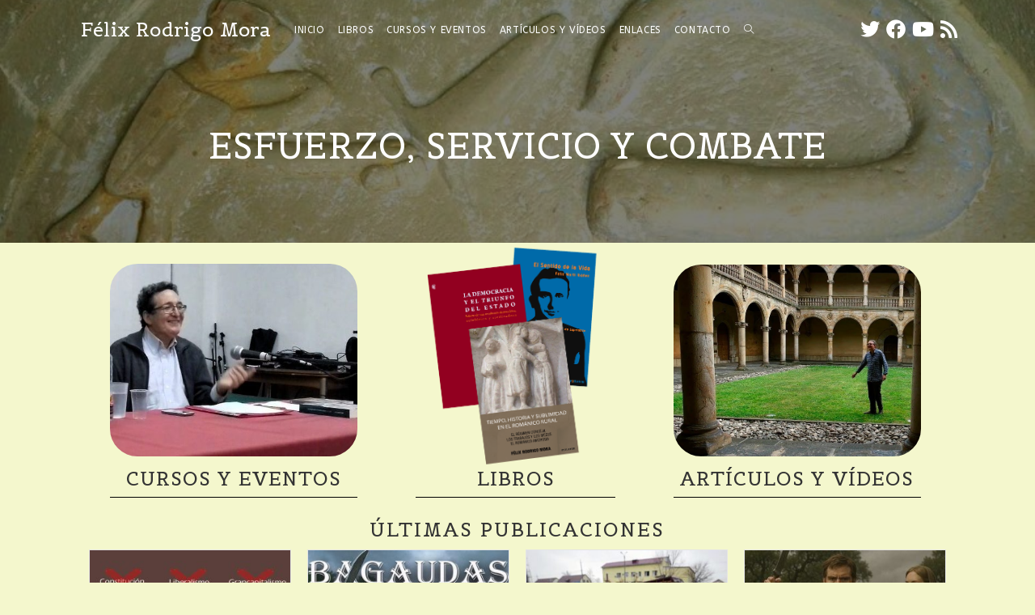

--- FILE ---
content_type: text/html; charset=UTF-8
request_url: https://felixrodrigomora.org/
body_size: 27495
content:
<!DOCTYPE html>
<html class="html" lang="es">
<head>
	<meta charset="UTF-8">
	<link rel="profile" href="https://gmpg.org/xfn/11">

	<meta name='robots' content='index, follow, max-image-preview:large, max-snippet:-1, max-video-preview:-1' />
<meta name="viewport" content="width=device-width, initial-scale=1">
	<!-- This site is optimized with the Yoast SEO plugin v26.5 - https://yoast.com/wordpress/plugins/seo/ -->
	<title>Félix Rodrigo Mora | Esfuerzo, servicio y combate</title>
	<meta name="description" content="La web personal de Félix Rodrigo Mora que recoge toda su actividad: libros, cursos, artículos, vídeos, eventos, etc." />
	<link rel="canonical" href="https://felixrodrigomora.org/" />
	<meta property="og:locale" content="es_ES" />
	<meta property="og:type" content="website" />
	<meta property="og:title" content="Esfuerzo, servicio y combate" />
	<meta property="og:description" content="La web personal de Félix Rodrigo Mora." />
	<meta property="og:url" content="https://felixrodrigomora.org/" />
	<meta property="og:site_name" content="Félix Rodrigo Mora" />
	<meta property="article:publisher" content="https://www.facebook.com/felixrmrs" />
	<meta property="article:modified_time" content="2022-04-11T12:01:27+00:00" />
	<meta property="og:image" content="https://felixrodrigomora.org/wp-content/uploads/2022/02/s200_f_lix.rodrigo_mora.jpg" />
	<meta property="og:image:width" content="200" />
	<meta property="og:image:height" content="200" />
	<meta property="og:image:type" content="image/jpeg" />
	<meta name="twitter:card" content="summary_large_image" />
	<meta name="twitter:title" content="Esfuerzo, servicio y combate" />
	<meta name="twitter:description" content="La web personal de Félix Rodrigo Mora." />
	<meta name="twitter:image" content="https://felixrodrigomora.org/wp-content/uploads/2022/02/s200_f_lix.rodrigo_mora.jpg" />
	<meta name="twitter:site" content="@FelixRodrigMora" />
	<script type="application/ld+json" class="yoast-schema-graph">{"@context":"https://schema.org","@graph":[{"@type":"WebPage","@id":"https://felixrodrigomora.org/","url":"https://felixrodrigomora.org/","name":"Félix Rodrigo Mora | Esfuerzo, servicio y combate","isPartOf":{"@id":"https://felixrodrigomora.org/#website"},"about":{"@id":"https://felixrodrigomora.org/#/schema/person/81380bd21a9f514d4f183fa3417b0284"},"primaryImageOfPage":{"@id":"https://felixrodrigomora.org/#primaryimage"},"image":{"@id":"https://felixrodrigomora.org/#primaryimage"},"thumbnailUrl":"https://felixrodrigomora.org/wp-content/uploads/2022/02/s200_f_lix.rodrigo_mora.jpg","datePublished":"2016-05-08T13:06:55+00:00","dateModified":"2022-04-11T12:01:27+00:00","description":"La web personal de Félix Rodrigo Mora que recoge toda su actividad: libros, cursos, artículos, vídeos, eventos, etc.","breadcrumb":{"@id":"https://felixrodrigomora.org/#breadcrumb"},"inLanguage":"es","potentialAction":[{"@type":"ReadAction","target":["https://felixrodrigomora.org/"]}]},{"@type":"ImageObject","inLanguage":"es","@id":"https://felixrodrigomora.org/#primaryimage","url":"https://felixrodrigomora.org/wp-content/uploads/2022/02/s200_f_lix.rodrigo_mora.jpg","contentUrl":"https://felixrodrigomora.org/wp-content/uploads/2022/02/s200_f_lix.rodrigo_mora.jpg","width":200,"height":200},{"@type":"BreadcrumbList","@id":"https://felixrodrigomora.org/#breadcrumb","itemListElement":[{"@type":"ListItem","position":1,"name":"Portada"}]},{"@type":"WebSite","@id":"https://felixrodrigomora.org/#website","url":"https://felixrodrigomora.org/","name":"Félix Rodrigo Mora","description":"","publisher":{"@id":"https://felixrodrigomora.org/#/schema/person/81380bd21a9f514d4f183fa3417b0284"},"potentialAction":[{"@type":"SearchAction","target":{"@type":"EntryPoint","urlTemplate":"https://felixrodrigomora.org/?s={search_term_string}"},"query-input":{"@type":"PropertyValueSpecification","valueRequired":true,"valueName":"search_term_string"}}],"inLanguage":"es"},{"@type":["Person","Organization"],"@id":"https://felixrodrigomora.org/#/schema/person/81380bd21a9f514d4f183fa3417b0284","name":"Administrador","image":{"@type":"ImageObject","inLanguage":"es","@id":"https://felixrodrigomora.org/#/schema/person/image/","url":"https://felixrodrigomora.org/wp-content/uploads/2022/02/s200_f_lix.rodrigo_mora.jpg","contentUrl":"https://felixrodrigomora.org/wp-content/uploads/2022/02/s200_f_lix.rodrigo_mora.jpg","width":200,"height":200,"caption":"Administrador"},"logo":{"@id":"https://felixrodrigomora.org/#/schema/person/image/"},"sameAs":["https://felixrodrigomora.org","https://www.facebook.com/felixrmrs","https://x.com/FelixRodrigMora","https://www.youtube.com/channel/UCu0H4KdTiidrS8DMJx5tsWQ/videos","https://es.wikipedia.org/wiki/Flix_Rodrigo_Mora"]}]}</script>
	<!-- / Yoast SEO plugin. -->


<link rel='dns-prefetch' href='//fonts.googleapis.com' />
<link rel="alternate" type="application/rss+xml" title="Félix Rodrigo Mora &raquo; Feed" href="https://felixrodrigomora.org/feed/" />
<link rel="alternate" type="application/rss+xml" title="Félix Rodrigo Mora &raquo; Feed de los comentarios" href="https://felixrodrigomora.org/comments/feed/" />
<link rel="alternate" title="oEmbed (JSON)" type="application/json+oembed" href="https://felixrodrigomora.org/wp-json/oembed/1.0/embed?url=https%3A%2F%2Ffelixrodrigomora.org%2F" />
<link rel="alternate" title="oEmbed (XML)" type="text/xml+oembed" href="https://felixrodrigomora.org/wp-json/oembed/1.0/embed?url=https%3A%2F%2Ffelixrodrigomora.org%2F&#038;format=xml" />
<style id='wp-img-auto-sizes-contain-inline-css'>
img:is([sizes=auto i],[sizes^="auto," i]){contain-intrinsic-size:3000px 1500px}
/*# sourceURL=wp-img-auto-sizes-contain-inline-css */
</style>
<style id='wp-emoji-styles-inline-css'>

	img.wp-smiley, img.emoji {
		display: inline !important;
		border: none !important;
		box-shadow: none !important;
		height: 1em !important;
		width: 1em !important;
		margin: 0 0.07em !important;
		vertical-align: -0.1em !important;
		background: none !important;
		padding: 0 !important;
	}
/*# sourceURL=wp-emoji-styles-inline-css */
</style>
<style id='classic-theme-styles-inline-css'>
/*! This file is auto-generated */
.wp-block-button__link{color:#fff;background-color:#32373c;border-radius:9999px;box-shadow:none;text-decoration:none;padding:calc(.667em + 2px) calc(1.333em + 2px);font-size:1.125em}.wp-block-file__button{background:#32373c;color:#fff;text-decoration:none}
/*# sourceURL=/wp-includes/css/classic-themes.min.css */
</style>
<link rel='stylesheet' id='browser-shots-frontend-css-css' href='https://felixrodrigomora.org/wp-content/plugins/browser-shots/dist/blocks.style.build.css?ver=1.7.4' media='all' />
<style id='global-styles-inline-css'>
:root{--wp--preset--aspect-ratio--square: 1;--wp--preset--aspect-ratio--4-3: 4/3;--wp--preset--aspect-ratio--3-4: 3/4;--wp--preset--aspect-ratio--3-2: 3/2;--wp--preset--aspect-ratio--2-3: 2/3;--wp--preset--aspect-ratio--16-9: 16/9;--wp--preset--aspect-ratio--9-16: 9/16;--wp--preset--color--black: #000000;--wp--preset--color--cyan-bluish-gray: #abb8c3;--wp--preset--color--white: #ffffff;--wp--preset--color--pale-pink: #f78da7;--wp--preset--color--vivid-red: #cf2e2e;--wp--preset--color--luminous-vivid-orange: #ff6900;--wp--preset--color--luminous-vivid-amber: #fcb900;--wp--preset--color--light-green-cyan: #7bdcb5;--wp--preset--color--vivid-green-cyan: #00d084;--wp--preset--color--pale-cyan-blue: #8ed1fc;--wp--preset--color--vivid-cyan-blue: #0693e3;--wp--preset--color--vivid-purple: #9b51e0;--wp--preset--gradient--vivid-cyan-blue-to-vivid-purple: linear-gradient(135deg,rgb(6,147,227) 0%,rgb(155,81,224) 100%);--wp--preset--gradient--light-green-cyan-to-vivid-green-cyan: linear-gradient(135deg,rgb(122,220,180) 0%,rgb(0,208,130) 100%);--wp--preset--gradient--luminous-vivid-amber-to-luminous-vivid-orange: linear-gradient(135deg,rgb(252,185,0) 0%,rgb(255,105,0) 100%);--wp--preset--gradient--luminous-vivid-orange-to-vivid-red: linear-gradient(135deg,rgb(255,105,0) 0%,rgb(207,46,46) 100%);--wp--preset--gradient--very-light-gray-to-cyan-bluish-gray: linear-gradient(135deg,rgb(238,238,238) 0%,rgb(169,184,195) 100%);--wp--preset--gradient--cool-to-warm-spectrum: linear-gradient(135deg,rgb(74,234,220) 0%,rgb(151,120,209) 20%,rgb(207,42,186) 40%,rgb(238,44,130) 60%,rgb(251,105,98) 80%,rgb(254,248,76) 100%);--wp--preset--gradient--blush-light-purple: linear-gradient(135deg,rgb(255,206,236) 0%,rgb(152,150,240) 100%);--wp--preset--gradient--blush-bordeaux: linear-gradient(135deg,rgb(254,205,165) 0%,rgb(254,45,45) 50%,rgb(107,0,62) 100%);--wp--preset--gradient--luminous-dusk: linear-gradient(135deg,rgb(255,203,112) 0%,rgb(199,81,192) 50%,rgb(65,88,208) 100%);--wp--preset--gradient--pale-ocean: linear-gradient(135deg,rgb(255,245,203) 0%,rgb(182,227,212) 50%,rgb(51,167,181) 100%);--wp--preset--gradient--electric-grass: linear-gradient(135deg,rgb(202,248,128) 0%,rgb(113,206,126) 100%);--wp--preset--gradient--midnight: linear-gradient(135deg,rgb(2,3,129) 0%,rgb(40,116,252) 100%);--wp--preset--font-size--small: 13px;--wp--preset--font-size--medium: 20px;--wp--preset--font-size--large: 36px;--wp--preset--font-size--x-large: 42px;--wp--preset--spacing--20: 0.44rem;--wp--preset--spacing--30: 0.67rem;--wp--preset--spacing--40: 1rem;--wp--preset--spacing--50: 1.5rem;--wp--preset--spacing--60: 2.25rem;--wp--preset--spacing--70: 3.38rem;--wp--preset--spacing--80: 5.06rem;--wp--preset--shadow--natural: 6px 6px 9px rgba(0, 0, 0, 0.2);--wp--preset--shadow--deep: 12px 12px 50px rgba(0, 0, 0, 0.4);--wp--preset--shadow--sharp: 6px 6px 0px rgba(0, 0, 0, 0.2);--wp--preset--shadow--outlined: 6px 6px 0px -3px rgb(255, 255, 255), 6px 6px rgb(0, 0, 0);--wp--preset--shadow--crisp: 6px 6px 0px rgb(0, 0, 0);}:where(.is-layout-flex){gap: 0.5em;}:where(.is-layout-grid){gap: 0.5em;}body .is-layout-flex{display: flex;}.is-layout-flex{flex-wrap: wrap;align-items: center;}.is-layout-flex > :is(*, div){margin: 0;}body .is-layout-grid{display: grid;}.is-layout-grid > :is(*, div){margin: 0;}:where(.wp-block-columns.is-layout-flex){gap: 2em;}:where(.wp-block-columns.is-layout-grid){gap: 2em;}:where(.wp-block-post-template.is-layout-flex){gap: 1.25em;}:where(.wp-block-post-template.is-layout-grid){gap: 1.25em;}.has-black-color{color: var(--wp--preset--color--black) !important;}.has-cyan-bluish-gray-color{color: var(--wp--preset--color--cyan-bluish-gray) !important;}.has-white-color{color: var(--wp--preset--color--white) !important;}.has-pale-pink-color{color: var(--wp--preset--color--pale-pink) !important;}.has-vivid-red-color{color: var(--wp--preset--color--vivid-red) !important;}.has-luminous-vivid-orange-color{color: var(--wp--preset--color--luminous-vivid-orange) !important;}.has-luminous-vivid-amber-color{color: var(--wp--preset--color--luminous-vivid-amber) !important;}.has-light-green-cyan-color{color: var(--wp--preset--color--light-green-cyan) !important;}.has-vivid-green-cyan-color{color: var(--wp--preset--color--vivid-green-cyan) !important;}.has-pale-cyan-blue-color{color: var(--wp--preset--color--pale-cyan-blue) !important;}.has-vivid-cyan-blue-color{color: var(--wp--preset--color--vivid-cyan-blue) !important;}.has-vivid-purple-color{color: var(--wp--preset--color--vivid-purple) !important;}.has-black-background-color{background-color: var(--wp--preset--color--black) !important;}.has-cyan-bluish-gray-background-color{background-color: var(--wp--preset--color--cyan-bluish-gray) !important;}.has-white-background-color{background-color: var(--wp--preset--color--white) !important;}.has-pale-pink-background-color{background-color: var(--wp--preset--color--pale-pink) !important;}.has-vivid-red-background-color{background-color: var(--wp--preset--color--vivid-red) !important;}.has-luminous-vivid-orange-background-color{background-color: var(--wp--preset--color--luminous-vivid-orange) !important;}.has-luminous-vivid-amber-background-color{background-color: var(--wp--preset--color--luminous-vivid-amber) !important;}.has-light-green-cyan-background-color{background-color: var(--wp--preset--color--light-green-cyan) !important;}.has-vivid-green-cyan-background-color{background-color: var(--wp--preset--color--vivid-green-cyan) !important;}.has-pale-cyan-blue-background-color{background-color: var(--wp--preset--color--pale-cyan-blue) !important;}.has-vivid-cyan-blue-background-color{background-color: var(--wp--preset--color--vivid-cyan-blue) !important;}.has-vivid-purple-background-color{background-color: var(--wp--preset--color--vivid-purple) !important;}.has-black-border-color{border-color: var(--wp--preset--color--black) !important;}.has-cyan-bluish-gray-border-color{border-color: var(--wp--preset--color--cyan-bluish-gray) !important;}.has-white-border-color{border-color: var(--wp--preset--color--white) !important;}.has-pale-pink-border-color{border-color: var(--wp--preset--color--pale-pink) !important;}.has-vivid-red-border-color{border-color: var(--wp--preset--color--vivid-red) !important;}.has-luminous-vivid-orange-border-color{border-color: var(--wp--preset--color--luminous-vivid-orange) !important;}.has-luminous-vivid-amber-border-color{border-color: var(--wp--preset--color--luminous-vivid-amber) !important;}.has-light-green-cyan-border-color{border-color: var(--wp--preset--color--light-green-cyan) !important;}.has-vivid-green-cyan-border-color{border-color: var(--wp--preset--color--vivid-green-cyan) !important;}.has-pale-cyan-blue-border-color{border-color: var(--wp--preset--color--pale-cyan-blue) !important;}.has-vivid-cyan-blue-border-color{border-color: var(--wp--preset--color--vivid-cyan-blue) !important;}.has-vivid-purple-border-color{border-color: var(--wp--preset--color--vivid-purple) !important;}.has-vivid-cyan-blue-to-vivid-purple-gradient-background{background: var(--wp--preset--gradient--vivid-cyan-blue-to-vivid-purple) !important;}.has-light-green-cyan-to-vivid-green-cyan-gradient-background{background: var(--wp--preset--gradient--light-green-cyan-to-vivid-green-cyan) !important;}.has-luminous-vivid-amber-to-luminous-vivid-orange-gradient-background{background: var(--wp--preset--gradient--luminous-vivid-amber-to-luminous-vivid-orange) !important;}.has-luminous-vivid-orange-to-vivid-red-gradient-background{background: var(--wp--preset--gradient--luminous-vivid-orange-to-vivid-red) !important;}.has-very-light-gray-to-cyan-bluish-gray-gradient-background{background: var(--wp--preset--gradient--very-light-gray-to-cyan-bluish-gray) !important;}.has-cool-to-warm-spectrum-gradient-background{background: var(--wp--preset--gradient--cool-to-warm-spectrum) !important;}.has-blush-light-purple-gradient-background{background: var(--wp--preset--gradient--blush-light-purple) !important;}.has-blush-bordeaux-gradient-background{background: var(--wp--preset--gradient--blush-bordeaux) !important;}.has-luminous-dusk-gradient-background{background: var(--wp--preset--gradient--luminous-dusk) !important;}.has-pale-ocean-gradient-background{background: var(--wp--preset--gradient--pale-ocean) !important;}.has-electric-grass-gradient-background{background: var(--wp--preset--gradient--electric-grass) !important;}.has-midnight-gradient-background{background: var(--wp--preset--gradient--midnight) !important;}.has-small-font-size{font-size: var(--wp--preset--font-size--small) !important;}.has-medium-font-size{font-size: var(--wp--preset--font-size--medium) !important;}.has-large-font-size{font-size: var(--wp--preset--font-size--large) !important;}.has-x-large-font-size{font-size: var(--wp--preset--font-size--x-large) !important;}
:where(.wp-block-post-template.is-layout-flex){gap: 1.25em;}:where(.wp-block-post-template.is-layout-grid){gap: 1.25em;}
:where(.wp-block-term-template.is-layout-flex){gap: 1.25em;}:where(.wp-block-term-template.is-layout-grid){gap: 1.25em;}
:where(.wp-block-columns.is-layout-flex){gap: 2em;}:where(.wp-block-columns.is-layout-grid){gap: 2em;}
:root :where(.wp-block-pullquote){font-size: 1.5em;line-height: 1.6;}
/*# sourceURL=global-styles-inline-css */
</style>
<link rel='stylesheet' id='contact-form-7-css' href='https://felixrodrigomora.org/wp-content/plugins/contact-form-7/includes/css/styles.css?ver=6.1.4' media='all' />
<link rel='stylesheet' id='oceanwp-style-css' href='https://felixrodrigomora.org/wp-content/themes/oceanwp/assets/css/style.min.css?ver=1.0' media='all' />
<link rel='stylesheet' id='child-style-css' href='https://felixrodrigomora.org/wp-content/themes/oceanwp-child-theme-master/style.css?ver=55f5c273d1d50691b793e2e74870aa61' media='all' />
<link rel='stylesheet' id='font-awesome-css' href='https://felixrodrigomora.org/wp-content/themes/oceanwp/assets/fonts/fontawesome/css/all.min.css?ver=6.4.2' media='all' />
<link rel='stylesheet' id='simple-line-icons-css' href='https://felixrodrigomora.org/wp-content/themes/oceanwp/assets/css/third/simple-line-icons.min.css?ver=2.4.0' media='all' />
<link rel='stylesheet' id='oceanwp-google-font-abeezee-css' href='//fonts.googleapis.com/css?family=ABeeZee%3A100%2C200%2C300%2C400%2C500%2C600%2C700%2C800%2C900%2C100i%2C200i%2C300i%2C400i%2C500i%2C600i%2C700i%2C800i%2C900i&#038;subset=latin&#038;display=swap&#038;ver=55f5c273d1d50691b793e2e74870aa61' media='all' />
<link rel='stylesheet' id='oceanwp-google-font-belgrano-css' href='//fonts.googleapis.com/css?family=Belgrano%3A100%2C200%2C300%2C400%2C500%2C600%2C700%2C800%2C900%2C100i%2C200i%2C300i%2C400i%2C500i%2C600i%2C700i%2C800i%2C900i&#038;subset=latin&#038;display=swap&#038;ver=55f5c273d1d50691b793e2e74870aa61' media='all' />
<link rel='stylesheet' id='elementor-frontend-css' href='https://felixrodrigomora.org/wp-content/plugins/elementor/assets/css/frontend.min.css?ver=3.33.4' media='all' />
<link rel='stylesheet' id='eael-general-css' href='https://felixrodrigomora.org/wp-content/plugins/essential-addons-for-elementor-lite/assets/front-end/css/view/general.min.css?ver=6.5.3' media='all' />
<link rel='stylesheet' id='eael-168-css' href='https://felixrodrigomora.org/wp-content/uploads/essential-addons-elementor/eael-168.css?ver=1649685687' media='all' />
<link rel='stylesheet' id='elementor-icons-css' href='https://felixrodrigomora.org/wp-content/plugins/elementor/assets/lib/eicons/css/elementor-icons.min.css?ver=5.44.0' media='all' />
<style id='elementor-icons-inline-css'>

		.elementor-add-new-section .elementor-add-templately-promo-button{
            background-color: #5d4fff;
            background-image: url(https://felixrodrigomora.org/wp-content/plugins/essential-addons-for-elementor-lite/assets/admin/images/templately/logo-icon.svg);
            background-repeat: no-repeat;
            background-position: center center;
            position: relative;
        }
        
		.elementor-add-new-section .elementor-add-templately-promo-button > i{
            height: 12px;
        }
        
        body .elementor-add-new-section .elementor-add-section-area-button {
            margin-left: 0;
        }

		.elementor-add-new-section .elementor-add-templately-promo-button{
            background-color: #5d4fff;
            background-image: url(https://felixrodrigomora.org/wp-content/plugins/essential-addons-for-elementor-lite/assets/admin/images/templately/logo-icon.svg);
            background-repeat: no-repeat;
            background-position: center center;
            position: relative;
        }
        
		.elementor-add-new-section .elementor-add-templately-promo-button > i{
            height: 12px;
        }
        
        body .elementor-add-new-section .elementor-add-section-area-button {
            margin-left: 0;
        }
/*# sourceURL=elementor-icons-inline-css */
</style>
<link rel='stylesheet' id='elementor-post-5-css' href='https://felixrodrigomora.org/wp-content/uploads/elementor/css/post-5.css?ver=1765456695' media='all' />
<link rel='stylesheet' id='widget-image-css' href='https://felixrodrigomora.org/wp-content/plugins/elementor/assets/css/widget-image.min.css?ver=3.33.4' media='all' />
<link rel='stylesheet' id='widget-divider-css' href='https://felixrodrigomora.org/wp-content/plugins/elementor/assets/css/widget-divider.min.css?ver=3.33.4' media='all' />
<link rel='stylesheet' id='widget-menu-anchor-css' href='https://felixrodrigomora.org/wp-content/plugins/elementor/assets/css/widget-menu-anchor.min.css?ver=3.33.4' media='all' />
<link rel='stylesheet' id='widget-heading-css' href='https://felixrodrigomora.org/wp-content/plugins/elementor/assets/css/widget-heading.min.css?ver=3.33.4' media='all' />
<link rel='stylesheet' id='elementor-post-168-css' href='https://felixrodrigomora.org/wp-content/uploads/elementor/css/post-168.css?ver=1765456695' media='all' />
<link rel='stylesheet' id='font-awesome-5-all-css' href='https://felixrodrigomora.org/wp-content/plugins/elementor/assets/lib/font-awesome/css/all.min.css?ver=6.5.3' media='all' />
<link rel='stylesheet' id='font-awesome-4-shim-css' href='https://felixrodrigomora.org/wp-content/plugins/elementor/assets/lib/font-awesome/css/v4-shims.min.css?ver=6.5.3' media='all' />
<link rel='stylesheet' id='oe-widgets-style-css' href='https://felixrodrigomora.org/wp-content/plugins/ocean-extra/assets/css/widgets.css?ver=55f5c273d1d50691b793e2e74870aa61' media='all' />
<link rel='stylesheet' id='oss-social-share-style-css' href='https://felixrodrigomora.org/wp-content/plugins/ocean-social-sharing/assets/css/style.min.css?ver=55f5c273d1d50691b793e2e74870aa61' media='all' />
<link rel='stylesheet' id='elementor-gf-local-roboto-css' href='https://felixrodrigomora.org/wp-content/uploads/elementor/google-fonts/css/roboto.css?ver=1742259025' media='all' />
<link rel='stylesheet' id='elementor-gf-local-robotoslab-css' href='https://felixrodrigomora.org/wp-content/uploads/elementor/google-fonts/css/robotoslab.css?ver=1742259034' media='all' />
<link rel='stylesheet' id='elementor-icons-shared-0-css' href='https://felixrodrigomora.org/wp-content/plugins/elementor/assets/lib/font-awesome/css/fontawesome.min.css?ver=5.15.3' media='all' />
<link rel='stylesheet' id='elementor-icons-fa-solid-css' href='https://felixrodrigomora.org/wp-content/plugins/elementor/assets/lib/font-awesome/css/solid.min.css?ver=5.15.3' media='all' />
<script src="https://felixrodrigomora.org/wp-includes/js/jquery/jquery.min.js?ver=3.7.1" id="jquery-core-js"></script>
<script src="https://felixrodrigomora.org/wp-includes/js/jquery/jquery-migrate.min.js?ver=3.4.1" id="jquery-migrate-js"></script>
<link rel="https://api.w.org/" href="https://felixrodrigomora.org/wp-json/" /><link rel="alternate" title="JSON" type="application/json" href="https://felixrodrigomora.org/wp-json/wp/v2/pages/168" /><link rel="EditURI" type="application/rsd+xml" title="RSD" href="https://felixrodrigomora.org/xmlrpc.php?rsd" />

<link rel='shortlink' href='https://felixrodrigomora.org/' />
<style id="mystickymenu" type="text/css">#mysticky-nav { width:100%; position: static; height: auto !important; }#mysticky-nav.wrapfixed { position:fixed; left: 0px; margin-top:0px;  z-index: 99990; -webkit-transition: 0.3s; -moz-transition: 0.3s; -o-transition: 0.3s; transition: 0.3s; -ms-filter:"progid:DXImageTransform.Microsoft.Alpha(Opacity=100)"; filter: alpha(opacity=100); opacity:1; background-color: #70a07c;}#mysticky-nav.wrapfixed .myfixed{ background-color: #70a07c; position: relative;top: auto;left: auto;right: auto;}#mysticky-nav .myfixed { margin:0 auto; float:none; border:0px; background:none; max-width:100%; }</style>			<style type="text/css">
																															</style>
			<!-- Introduce aquí tus scripts --><meta name="generator" content="Elementor 3.33.4; features: additional_custom_breakpoints; settings: css_print_method-external, google_font-enabled, font_display-auto">
			<style>
				.e-con.e-parent:nth-of-type(n+4):not(.e-lazyloaded):not(.e-no-lazyload),
				.e-con.e-parent:nth-of-type(n+4):not(.e-lazyloaded):not(.e-no-lazyload) * {
					background-image: none !important;
				}
				@media screen and (max-height: 1024px) {
					.e-con.e-parent:nth-of-type(n+3):not(.e-lazyloaded):not(.e-no-lazyload),
					.e-con.e-parent:nth-of-type(n+3):not(.e-lazyloaded):not(.e-no-lazyload) * {
						background-image: none !important;
					}
				}
				@media screen and (max-height: 640px) {
					.e-con.e-parent:nth-of-type(n+2):not(.e-lazyloaded):not(.e-no-lazyload),
					.e-con.e-parent:nth-of-type(n+2):not(.e-lazyloaded):not(.e-no-lazyload) * {
						background-image: none !important;
					}
				}
			</style>
			<link rel="icon" href="https://felixrodrigomora.org/wp-content/uploads/2022/03/cropped-oak-32x32.png" sizes="32x32" />
<link rel="icon" href="https://felixrodrigomora.org/wp-content/uploads/2022/03/cropped-oak-192x192.png" sizes="192x192" />
<link rel="apple-touch-icon" href="https://felixrodrigomora.org/wp-content/uploads/2022/03/cropped-oak-180x180.png" />
<meta name="msapplication-TileImage" content="https://felixrodrigomora.org/wp-content/uploads/2022/03/cropped-oak-270x270.png" />
		<style id="wp-custom-css">
			/* Custom hover color to the trainers social icons */.elementor-widget.custom-social .elementor-social-icon:hover{opacity:1;background-color:#0eb290;border-color:#0eb290;color:#fff}/* Margin bottom to the subscribe title */.elementor-widget.subscribe-tilte{margin:0 0 10px}/* Placeholders color*/#searchform-dropdown input::-webkit-input-placeholder,body .sidr-class-mobile-searchform input::-webkit-input-placeholder{color:#81e4cf}#searchform-dropdown input::-moz-placeholder,body .sidr-class-mobile-searchform input::-moz-placeholder{color:#81e4cf}#searchform-dropdown input:-ms-input-placeholder,body .sidr-class-mobile-searchform input:-ms-input-placeholder{color:#81e4cf}/* Scroll up button */#scroll-top{right:0;bottom:0;border-radius:0}#scroll-top,#scroll-top:hover{background-color:transparent}/* Footer */#footer-widgets .footer-box{text-align:center}#footer-widgets .social-widget .style-light li a,#footer-widgets .social-widget .style-dark li a,#footer-widgets .social-widget .style-colored li a{background-color:#263036;color:#708e9f;border-color:#263036;width:40px;height:40px;line-height:40px}#footer-widgets .social-widget .style-light li a:hover,#footer-widgets .social-widget .style-dark li a:hover,#footer-widgets .social-widget .style-colored li a:hover{background-color:#0eb290;color:#fff !important;border-color:#0eb290 !important}/* Responsive */@media (max-width:767px){/* Center the buttons in the hero */.elementor-element.hero-btn{text-align:center !important}/* Center elements on mobile */.elementor-element.center-mobile,.elementor-element.center-mobile .elementor-icon-box-wrapper{text-align:center !important}/* Margin top "Working" title on the contact page */.elementor-element.margin-mobile .elementor-heading-title{margin-top:30px}/* Social icons on the contact page */.elementor-social-icons-wrapper{text-align:left}.elementor-element.contact-social .elementor-social-icon{width:44px;height:44px;line-height:44px}.elementor-element.contact-social .elementor-social-icon:nth-child(4){margin-right:5px !important}}@media (max-width:480px){/* Title size in the hero */.elementor-element.hero-title .elementor-heading-title{font-size:30px}}/*Logo name */#site-logo a.site-logo-text{color:#fff;font-family:belgrano}/*Hidde RECAPTCHA except in forms*/.grecaptcha-badge{visibility:hidden}.page-id-7712 .grecaptcha-badge{visibility:visible !important}/*Indented subcategories in sidebarmanu*/.sidebar-box ul{padding:0 0 0 2em}		</style>
		<!-- OceanWP CSS -->
<style type="text/css">
/* General CSS */a:hover,a.light:hover,.theme-heading .text::before,.theme-heading .text::after,#top-bar-content >a:hover,#top-bar-social li.oceanwp-email a:hover,#site-navigation-wrap .dropdown-menu >li >a:hover,#site-header.medium-header #medium-searchform button:hover,.oceanwp-mobile-menu-icon a:hover,.blog-entry.post .blog-entry-header .entry-title a:hover,.blog-entry.post .blog-entry-readmore a:hover,.blog-entry.thumbnail-entry .blog-entry-category a,ul.meta li a:hover,.dropcap,.single nav.post-navigation .nav-links .title,body .related-post-title a:hover,body #wp-calendar caption,body .contact-info-widget.default i,body .contact-info-widget.big-icons i,body .custom-links-widget .oceanwp-custom-links li a:hover,body .custom-links-widget .oceanwp-custom-links li a:hover:before,body .posts-thumbnails-widget li a:hover,body .social-widget li.oceanwp-email a:hover,.comment-author .comment-meta .comment-reply-link,#respond #cancel-comment-reply-link:hover,#footer-widgets .footer-box a:hover,#footer-bottom a:hover,#footer-bottom #footer-bottom-menu a:hover,.sidr a:hover,.sidr-class-dropdown-toggle:hover,.sidr-class-menu-item-has-children.active >a,.sidr-class-menu-item-has-children.active >a >.sidr-class-dropdown-toggle,input[type=checkbox]:checked:before{color:#52754d}.single nav.post-navigation .nav-links .title .owp-icon use,.blog-entry.post .blog-entry-readmore a:hover .owp-icon use,body .contact-info-widget.default .owp-icon use,body .contact-info-widget.big-icons .owp-icon use{stroke:#52754d}input[type="button"],input[type="reset"],input[type="submit"],button[type="submit"],.button,#site-navigation-wrap .dropdown-menu >li.btn >a >span,.thumbnail:hover i,.post-quote-content,.omw-modal .omw-close-modal,body .contact-info-widget.big-icons li:hover i,body div.wpforms-container-full .wpforms-form input[type=submit],body div.wpforms-container-full .wpforms-form button[type=submit],body div.wpforms-container-full .wpforms-form .wpforms-page-button{background-color:#52754d}.thumbnail:hover .link-post-svg-icon{background-color:#52754d}body .contact-info-widget.big-icons li:hover .owp-icon{background-color:#52754d}.widget-title{border-color:#52754d}blockquote{border-color:#52754d}#searchform-dropdown{border-color:#52754d}.dropdown-menu .sub-menu{border-color:#52754d}.blog-entry.large-entry .blog-entry-readmore a:hover{border-color:#52754d}.oceanwp-newsletter-form-wrap input[type="email"]:focus{border-color:#52754d}.social-widget li.oceanwp-email a:hover{border-color:#52754d}#respond #cancel-comment-reply-link:hover{border-color:#52754d}body .contact-info-widget.big-icons li:hover i{border-color:#52754d}#footer-widgets .oceanwp-newsletter-form-wrap input[type="email"]:focus{border-color:#52754d}blockquote,.wp-block-quote{border-left-color:#52754d}body .contact-info-widget.big-icons li:hover .owp-icon{border-color:#52754d}input[type="button"]:hover,input[type="reset"]:hover,input[type="submit"]:hover,button[type="submit"]:hover,input[type="button"]:focus,input[type="reset"]:focus,input[type="submit"]:focus,button[type="submit"]:focus,.button:hover,.button:focus,#site-navigation-wrap .dropdown-menu >li.btn >a:hover >span,.post-quote-author,.omw-modal .omw-close-modal:hover,body div.wpforms-container-full .wpforms-form input[type=submit]:hover,body div.wpforms-container-full .wpforms-form button[type=submit]:hover,body div.wpforms-container-full .wpforms-form .wpforms-page-button:hover{background-color:#c11900}table th,table td,hr,.content-area,body.content-left-sidebar #content-wrap .content-area,.content-left-sidebar .content-area,#top-bar-wrap,#site-header,#site-header.top-header #search-toggle,.dropdown-menu ul li,.centered-minimal-page-header,.blog-entry.post,.blog-entry.grid-entry .blog-entry-inner,.blog-entry.thumbnail-entry .blog-entry-bottom,.single-post .entry-title,.single .entry-share-wrap .entry-share,.single .entry-share,.single .entry-share ul li a,.single nav.post-navigation,.single nav.post-navigation .nav-links .nav-previous,#author-bio,#author-bio .author-bio-avatar,#author-bio .author-bio-social li a,#related-posts,#comments,.comment-body,#respond #cancel-comment-reply-link,#blog-entries .type-page,.page-numbers a,.page-numbers span:not(.elementor-screen-only),.page-links span,body #wp-calendar caption,body #wp-calendar th,body #wp-calendar tbody,body .contact-info-widget.default i,body .contact-info-widget.big-icons i,body .posts-thumbnails-widget li,body .tagcloud a{border-color:}body .contact-info-widget.big-icons .owp-icon,body .contact-info-widget.default .owp-icon{border-color:}body,.has-parallax-footer:not(.separate-layout) #main{background-color:#f4f7cd}a:hover{color:#70a07c}a:hover .owp-icon use{stroke:#70a07c}.boxed-layout #wrap,.boxed-layout .parallax-footer,.boxed-layout .owp-floating-bar{width:1070px}.boxed-layout{background-color:#910000}.container{width:1080px}.page-header,.has-transparent-header .page-header{padding:60px 0 0 0}.page-header .page-header-title,.page-header.background-image-page-header .page-header-title{color:#ffffff}.site-breadcrumbs a,.background-image-page-header .site-breadcrumbs a{color:#ffffff}.site-breadcrumbs a .owp-icon use,.background-image-page-header .site-breadcrumbs a .owp-icon use{stroke:#ffffff}.site-breadcrumbs a:hover,.background-image-page-header .site-breadcrumbs a:hover{color:#5df45f}.site-breadcrumbs a:hover .owp-icon use,.background-image-page-header .site-breadcrumbs a:hover .owp-icon use{stroke:#5df45f}#scroll-top{width:60px;height:60px;line-height:60px}#scroll-top{color:#81d742}#scroll-top .owp-icon use{stroke:#81d742}#scroll-top:hover{color:#0eb290}#scroll-top:hover .owp-icon use{stroke:#81d742}form input[type="text"],form input[type="password"],form input[type="email"],form input[type="url"],form input[type="date"],form input[type="month"],form input[type="time"],form input[type="datetime"],form input[type="datetime-local"],form input[type="week"],form input[type="number"],form input[type="search"],form input[type="tel"],form input[type="color"],form select,form textarea{font-size:16px}body div.wpforms-container-full .wpforms-form input[type=date],body div.wpforms-container-full .wpforms-form input[type=datetime],body div.wpforms-container-full .wpforms-form input[type=datetime-local],body div.wpforms-container-full .wpforms-form input[type=email],body div.wpforms-container-full .wpforms-form input[type=month],body div.wpforms-container-full .wpforms-form input[type=number],body div.wpforms-container-full .wpforms-form input[type=password],body div.wpforms-container-full .wpforms-form input[type=range],body div.wpforms-container-full .wpforms-form input[type=search],body div.wpforms-container-full .wpforms-form input[type=tel],body div.wpforms-container-full .wpforms-form input[type=text],body div.wpforms-container-full .wpforms-form input[type=time],body div.wpforms-container-full .wpforms-form input[type=url],body div.wpforms-container-full .wpforms-form input[type=week],body div.wpforms-container-full .wpforms-form select,body div.wpforms-container-full .wpforms-form textarea{font-size:16px}form input[type="text"],form input[type="password"],form input[type="email"],form input[type="url"],form input[type="date"],form input[type="month"],form input[type="time"],form input[type="datetime"],form input[type="datetime-local"],form input[type="week"],form input[type="number"],form input[type="search"],form input[type="tel"],form input[type="color"],form select,form textarea,.woocommerce .woocommerce-checkout .select2-container--default .select2-selection--single{border-radius:1px}body div.wpforms-container-full .wpforms-form input[type=date],body div.wpforms-container-full .wpforms-form input[type=datetime],body div.wpforms-container-full .wpforms-form input[type=datetime-local],body div.wpforms-container-full .wpforms-form input[type=email],body div.wpforms-container-full .wpforms-form input[type=month],body div.wpforms-container-full .wpforms-form input[type=number],body div.wpforms-container-full .wpforms-form input[type=password],body div.wpforms-container-full .wpforms-form input[type=range],body div.wpforms-container-full .wpforms-form input[type=search],body div.wpforms-container-full .wpforms-form input[type=tel],body div.wpforms-container-full .wpforms-form input[type=text],body div.wpforms-container-full .wpforms-form input[type=time],body div.wpforms-container-full .wpforms-form input[type=url],body div.wpforms-container-full .wpforms-form input[type=week],body div.wpforms-container-full .wpforms-form select,body div.wpforms-container-full .wpforms-form textarea{border-radius:1px}form input[type="text"],form input[type="password"],form input[type="email"],form input[type="url"],form input[type="date"],form input[type="month"],form input[type="time"],form input[type="datetime"],form input[type="datetime-local"],form input[type="week"],form input[type="number"],form input[type="search"],form input[type="tel"],form input[type="color"],form select,form textarea,.select2-container .select2-choice,.woocommerce .woocommerce-checkout .select2-container--default .select2-selection--single{border-color:#f6f6f6}body div.wpforms-container-full .wpforms-form input[type=date],body div.wpforms-container-full .wpforms-form input[type=datetime],body div.wpforms-container-full .wpforms-form input[type=datetime-local],body div.wpforms-container-full .wpforms-form input[type=email],body div.wpforms-container-full .wpforms-form input[type=month],body div.wpforms-container-full .wpforms-form input[type=number],body div.wpforms-container-full .wpforms-form input[type=password],body div.wpforms-container-full .wpforms-form input[type=range],body div.wpforms-container-full .wpforms-form input[type=search],body div.wpforms-container-full .wpforms-form input[type=tel],body div.wpforms-container-full .wpforms-form input[type=text],body div.wpforms-container-full .wpforms-form input[type=time],body div.wpforms-container-full .wpforms-form input[type=url],body div.wpforms-container-full .wpforms-form input[type=week],body div.wpforms-container-full .wpforms-form select,body div.wpforms-container-full .wpforms-form textarea{border-color:#f6f6f6}form input[type="text"]:focus,form input[type="password"]:focus,form input[type="email"]:focus,form input[type="tel"]:focus,form input[type="url"]:focus,form input[type="search"]:focus,form textarea:focus,.select2-drop-active,.select2-dropdown-open.select2-drop-above .select2-choice,.select2-dropdown-open.select2-drop-above .select2-choices,.select2-drop.select2-drop-above.select2-drop-active,.select2-container-active .select2-choice,.select2-container-active .select2-choices{border-color:#e0e0e0}body div.wpforms-container-full .wpforms-form input:focus,body div.wpforms-container-full .wpforms-form textarea:focus,body div.wpforms-container-full .wpforms-form select:focus{border-color:#e0e0e0}form input[type="text"],form input[type="password"],form input[type="email"],form input[type="url"],form input[type="date"],form input[type="month"],form input[type="time"],form input[type="datetime"],form input[type="datetime-local"],form input[type="week"],form input[type="number"],form input[type="search"],form input[type="tel"],form input[type="color"],form select,form textarea,.woocommerce .woocommerce-checkout .select2-container--default .select2-selection--single{background-color:#f6f6f6}body div.wpforms-container-full .wpforms-form input[type=date],body div.wpforms-container-full .wpforms-form input[type=datetime],body div.wpforms-container-full .wpforms-form input[type=datetime-local],body div.wpforms-container-full .wpforms-form input[type=email],body div.wpforms-container-full .wpforms-form input[type=month],body div.wpforms-container-full .wpforms-form input[type=number],body div.wpforms-container-full .wpforms-form input[type=password],body div.wpforms-container-full .wpforms-form input[type=range],body div.wpforms-container-full .wpforms-form input[type=search],body div.wpforms-container-full .wpforms-form input[type=tel],body div.wpforms-container-full .wpforms-form input[type=text],body div.wpforms-container-full .wpforms-form input[type=time],body div.wpforms-container-full .wpforms-form input[type=url],body div.wpforms-container-full .wpforms-form input[type=week],body div.wpforms-container-full .wpforms-form select,body div.wpforms-container-full .wpforms-form textarea{background-color:#f6f6f6}body .theme-button,body input[type="submit"],body button[type="submit"],body button,body .button,body div.wpforms-container-full .wpforms-form input[type=submit],body div.wpforms-container-full .wpforms-form button[type=submit],body div.wpforms-container-full .wpforms-form .wpforms-page-button{background-color:#70a07c}body .theme-button:hover,body input[type="submit"]:hover,body button[type="submit"]:hover,body button:hover,body .button:hover,body div.wpforms-container-full .wpforms-form input[type=submit]:hover,body div.wpforms-container-full .wpforms-form input[type=submit]:active,body div.wpforms-container-full .wpforms-form button[type=submit]:hover,body div.wpforms-container-full .wpforms-form button[type=submit]:active,body div.wpforms-container-full .wpforms-form .wpforms-page-button:hover,body div.wpforms-container-full .wpforms-form .wpforms-page-button:active{background-color:#5df45f}/* Header CSS */#site-header{border-color:rgba(255,255,255,0.3)}#site-header.has-header-media .overlay-header-media{background-color:rgba(0,0,0,0.5)}#site-navigation-wrap .dropdown-menu >li >a{padding:0 8px}#site-navigation-wrap .dropdown-menu >li >a,.oceanwp-mobile-menu-icon a,#searchform-header-replace-close{color:#ffffff}#site-navigation-wrap .dropdown-menu >li >a .owp-icon use,.oceanwp-mobile-menu-icon a .owp-icon use,#searchform-header-replace-close .owp-icon use{stroke:#ffffff}#site-navigation-wrap .dropdown-menu >li >a:hover,.oceanwp-mobile-menu-icon a:hover,#searchform-header-replace-close:hover{color:#a1f4a2}#site-navigation-wrap .dropdown-menu >li >a:hover .owp-icon use,.oceanwp-mobile-menu-icon a:hover .owp-icon use,#searchform-header-replace-close:hover .owp-icon use{stroke:#a1f4a2}.dropdown-menu .sub-menu,#searchform-dropdown,.current-shop-items-dropdown{background-color:#70a07c}.dropdown-menu ul li a.menu-link{color:#ffffff}.dropdown-menu ul li a.menu-link .owp-icon use{stroke:#ffffff}.oceanwp-social-menu ul li a,.oceanwp-social-menu .colored ul li a,.oceanwp-social-menu .minimal ul li a,.oceanwp-social-menu .dark ul li a{font-size:24px}.oceanwp-social-menu ul li a .owp-icon,.oceanwp-social-menu .colored ul li a .owp-icon,.oceanwp-social-menu .minimal ul li a .owp-icon,.oceanwp-social-menu .dark ul li a .owp-icon{width:24px;height:24px}.oceanwp-social-menu ul li a{padding:4px}.oceanwp-social-menu.simple-social ul li a{color:#ffffff}.oceanwp-social-menu.simple-social ul li a .owp-icon use{stroke:#ffffff}.oceanwp-social-menu.simple-social ul li a:hover{color:#a1f4a2!important}.oceanwp-social-menu.simple-social ul li a:hover .owp-icon use{stroke:#a1f4a2!important}@media (max-width:1080px){#top-bar-nav,#site-navigation-wrap,.oceanwp-social-menu,.after-header-content{display:none}.center-logo #site-logo{float:none;position:absolute;left:50%;padding:0;-webkit-transform:translateX(-50%);transform:translateX(-50%)}#site-header.center-header #site-logo,.oceanwp-mobile-menu-icon,#oceanwp-cart-sidebar-wrap{display:block}body.vertical-header-style #outer-wrap{margin:0 !important}#site-header.vertical-header{position:relative;width:100%;left:0 !important;right:0 !important}#site-header.vertical-header .has-template >#site-logo{display:block}#site-header.vertical-header #site-header-inner{display:-webkit-box;display:-webkit-flex;display:-ms-flexbox;display:flex;-webkit-align-items:center;align-items:center;padding:0;max-width:90%}#site-header.vertical-header #site-header-inner >*:not(.oceanwp-mobile-menu-icon){display:none}#site-header.vertical-header #site-header-inner >*{padding:0 !important}#site-header.vertical-header #site-header-inner #site-logo{display:block;margin:0;width:50%;text-align:left}body.rtl #site-header.vertical-header #site-header-inner #site-logo{text-align:right}#site-header.vertical-header #site-header-inner .oceanwp-mobile-menu-icon{width:50%;text-align:right}body.rtl #site-header.vertical-header #site-header-inner .oceanwp-mobile-menu-icon{text-align:left}#site-header.vertical-header .vertical-toggle,body.vertical-header-style.vh-closed #site-header.vertical-header .vertical-toggle{display:none}#site-logo.has-responsive-logo .custom-logo-link{display:none}#site-logo.has-responsive-logo .responsive-logo-link{display:block}.is-sticky #site-logo.has-sticky-logo .responsive-logo-link{display:none}.is-sticky #site-logo.has-responsive-logo .sticky-logo-link{display:block}#top-bar.has-no-content #top-bar-social.top-bar-left,#top-bar.has-no-content #top-bar-social.top-bar-right{position:inherit;left:auto;right:auto;float:none;height:auto;line-height:1.5em;margin-top:0;text-align:center}#top-bar.has-no-content #top-bar-social li{float:none;display:inline-block}.owp-cart-overlay,#side-panel-wrap a.side-panel-btn{display:none !important}}a.sidr-class-toggle-sidr-close{background-color:#0a997b}#sidr,#mobile-dropdown{background-color:#0eb290}#sidr li,#sidr ul,#mobile-dropdown ul li,#mobile-dropdown ul li ul{border-color:#0a997b}body .sidr a,body .sidr-class-dropdown-toggle,#mobile-dropdown ul li a,#mobile-dropdown ul li a .dropdown-toggle,#mobile-fullscreen ul li a,#mobile-fullscreen .oceanwp-social-menu.simple-social ul li a{color:#abffee}#mobile-fullscreen a.close .close-icon-inner,#mobile-fullscreen a.close .close-icon-inner::after{background-color:#abffee}body .sidr a:hover,body .sidr-class-dropdown-toggle:hover,body .sidr-class-dropdown-toggle .fa,body .sidr-class-menu-item-has-children.active >a,body .sidr-class-menu-item-has-children.active >a >.sidr-class-dropdown-toggle,#mobile-dropdown ul li a:hover,#mobile-dropdown ul li a .dropdown-toggle:hover,#mobile-dropdown .menu-item-has-children.active >a,#mobile-dropdown .menu-item-has-children.active >a >.dropdown-toggle,#mobile-fullscreen ul li a:hover,#mobile-fullscreen .oceanwp-social-menu.simple-social ul li a:hover{color:#3be5cc}#mobile-fullscreen a.close:hover .close-icon-inner,#mobile-fullscreen a.close:hover .close-icon-inner::after{background-color:#3be5cc}body .sidr-class-mobile-searchform input,#mobile-dropdown #mobile-menu-search form input{background-color:#0a997b}body .sidr-class-mobile-searchform input,body .sidr-class-mobile-searchform input:focus,#mobile-dropdown #mobile-menu-search form input,#mobile-fullscreen #mobile-search input,#mobile-fullscreen #mobile-search .search-text{color:#ffffff}body .sidr-class-mobile-searchform input,#mobile-dropdown #mobile-menu-search form input,#mobile-fullscreen #mobile-search input{border-color:#027c52}body .sidr-class-mobile-searchform input:focus,#mobile-dropdown #mobile-menu-search form input:focus,#mobile-fullscreen #mobile-search input:focus{border-color:#35ccac}.sidr-class-mobile-searchform button,#mobile-dropdown #mobile-menu-search form button{color:#35ccac}.sidr-class-mobile-searchform button .owp-icon use,#mobile-dropdown #mobile-menu-search form button .owp-icon use{stroke:#35ccac}.sidr-class-mobile-searchform button:hover,#mobile-dropdown #mobile-menu-search form button:hover{color:#abffee}.sidr-class-mobile-searchform button:hover .owp-icon use,#mobile-dropdown #mobile-menu-search form button:hover .owp-icon use{stroke:#abffee}/* Footer Widgets CSS */#footer-widgets{background-color:#2e3b42}#footer-widgets .footer-box a,#footer-widgets a{color:#708e9f}#footer-widgets .footer-box a:hover,#footer-widgets a:hover{color:#0eb290}/* Footer Bottom CSS */#footer-bottom{background-color:#263036}#footer-bottom,#footer-bottom p{color:#708e9f}#footer-bottom a,#footer-bottom #footer-bottom-menu a{color:#708e9f}/* Sidebar CSS */.widget-title{border-color:#1334f2}/* Social Sharing CSS */.entry-share ul li a{border-radius:3px}.page-header{background-color:#70a07c;background-image:url( https://felixrodrigomora.org/wp-content/uploads/2022/01/portada-blog-arriba.jpg ) !important;background-position:center center;height:300px}/* Typography CSS */body{font-family:ABeeZee;font-size:17px;color:#191919;letter-spacing:.2px}h2{font-family:Belgrano}h3{font-family:Belgrano}h4{font-family:Belgrano}#site-navigation-wrap .dropdown-menu >li >a,#site-header.full_screen-header .fs-dropdown-menu >li >a,#site-header.top-header #site-navigation-wrap .dropdown-menu >li >a,#site-header.center-header #site-navigation-wrap .dropdown-menu >li >a,#site-header.medium-header #site-navigation-wrap .dropdown-menu >li >a,.oceanwp-mobile-menu-icon a{font-size:12px;text-transform:uppercase}.dropdown-menu ul li a.menu-link,#site-header.full_screen-header .fs-dropdown-menu ul.sub-menu li a{font-size:12px;line-height:2;text-transform:uppercase}.page-header .page-header-title,.page-header.background-image-page-header .page-header-title{font-family:Belgrano}.page-header .page-subheading{font-family:Belgrano}.single-post .entry-title{font-size:30px}#footer-bottom #copyright{font-weight:600;font-size:11px;letter-spacing:1px;text-transform:uppercase}
</style></head>

<body class="home wp-singular page-template-default page page-id-168 wp-embed-responsive wp-theme-oceanwp wp-child-theme-oceanwp-child-theme-master oceanwp-theme dropdown-mobile has-transparent-header no-header-border content-full-width content-max-width page-with-background-title has-blog-grid elementor-default elementor-kit-5 elementor-page elementor-page-168" >

	
	
	<div id="outer-wrap" class="site clr">

		<a class="skip-link screen-reader-text" href="#main">Ir al contenido</a>

		
		<div id="wrap" class="clr">

			
				<div id="transparent-header-wrap" class="clr">
	
<header id="site-header" class="transparent-header search-overlay has-social left-menu clr" data-height="74" role="banner">

	
					
			<div id="site-header-inner" class="clr container">

				
				

<div id="site-logo" class="clr" >

	
	<div id="site-logo-inner" class="clr">

						<a href="https://felixrodrigomora.org/" rel="home" class="site-title site-logo-text" data-wpel-link="internal">Félix Rodrigo Mora</a>
				
	</div><!-- #site-logo-inner -->

	
	
</div><!-- #site-logo -->


<div class="oceanwp-social-menu clr simple-social">

	<div class="social-menu-inner clr">

		
			<ul aria-label="Enlaces sociales">

				<li class="oceanwp-twitter"><a href="https://x.com/FelixRodrigMora" aria-label="X (se abre en una nueva pestaña)" target="_blank" rel="noopener noreferrer nofollow external" data-wpel-link="external"><i class=" fab fa-twitter" aria-hidden="true" role="img"></i></a></li><li class="oceanwp-facebook"><a href="https://www.facebook.com/felixrmrs" aria-label="Facebook (se abre en una nueva pestaña)" target="_blank" rel="noopener noreferrer nofollow external" data-wpel-link="external"><i class=" fab fa-facebook" aria-hidden="true" role="img"></i></a></li><li class="oceanwp-youtube"><a href="https://www.youtube.com/channel/UCu0H4KdTiidrS8DMJx5tsWQ/videos" aria-label="YouTube (se abre en una nueva pestaña)" target="_blank" rel="noopener noreferrer nofollow external" data-wpel-link="external"><i class=" fab fa-youtube" aria-hidden="true" role="img"></i></a></li><li class="oceanwp-rss"><a href="/feed" aria-label="RSS (se abre en una nueva pestaña)" target="_blank" rel="noopener noreferrer" data-wpel-link="internal"><i class=" fa fa-rss" aria-hidden="true" role="img"></i></a></li>
			</ul>

		
	</div>

</div>
			<div id="site-navigation-wrap" class="no-top-border clr">
			
			
			
			<nav id="site-navigation" class="navigation main-navigation clr" role="navigation" >

				<ul id="menu-main-menu" class="main-menu dropdown-menu sf-menu"><li id="menu-item-366" class="menu-item menu-item-type-post_type menu-item-object-page menu-item-home current-menu-item page_item page-item-168 current_page_item current-menu-ancestor current-menu-parent current_page_parent current_page_ancestor menu-item-has-children dropdown menu-item-366"><a href="https://felixrodrigomora.org/" class="menu-link" data-wpel-link="internal"><span class="text-wrap">Inicio</span></a>
<ul class="sub-menu">
	<li id="menu-item-8177" class="menu-item menu-item-type-custom menu-item-object-custom current-menu-item current_page_item menu-item-8177"><a href="/#ultimas" class="menu-link" data-wpel-link="internal"><span class="text-wrap">Últimas publicaciones</span></a></li>	<li id="menu-item-8155" class="menu-item menu-item-type-custom menu-item-object-custom current-menu-item current_page_item menu-item-8155"><a href="/#suscripcion" class="menu-link" data-wpel-link="internal"><span class="text-wrap">Suscripción a noticias</span></a></li>	<li id="menu-item-9119" class="menu-item menu-item-type-custom menu-item-object-custom current-menu-item current_page_item menu-item-9119"><a href="/#videos" class="menu-link" data-wpel-link="internal"><span class="text-wrap">Vídeos censurados en Youtube</span></a></li>	<li id="menu-item-8176" class="menu-item menu-item-type-custom menu-item-object-custom current-menu-item current_page_item menu-item-8176"><a href="/#presentacion" class="menu-link" data-wpel-link="internal"><span class="text-wrap">Presentación</span></a></li>	<li id="menu-item-8178" class="menu-item menu-item-type-custom menu-item-object-custom current-menu-item current_page_item menu-item-8178"><a href="/#biografia" class="menu-link" data-wpel-link="internal"><span class="text-wrap">Narración biográfica</span></a></li></ul>
</li><li id="menu-item-8853" class="menu-item menu-item-type-post_type menu-item-object-page menu-item-has-children dropdown menu-item-8853"><a href="https://felixrodrigomora.org/libros/" class="menu-link" data-wpel-link="internal"><span class="text-wrap">Libros</span></a>
<ul class="sub-menu">
	<li id="menu-item-7729" class="menu-item menu-item-type-post_type menu-item-object-page menu-item-7729"><a href="https://felixrodrigomora.org/libros/catalogo-de-libros/" class="menu-link" data-wpel-link="internal"><span class="text-wrap">Catálogo de libros</span></a></li>	<li id="menu-item-8864" class="menu-item menu-item-type-post_type menu-item-object-page menu-item-8864"><a href="https://felixrodrigomora.org/libros/adquisicion-de-libros/" class="menu-link" data-wpel-link="internal"><span class="text-wrap">Adquisición de libros</span></a></li>	<li id="menu-item-9699" class="menu-item menu-item-type-taxonomy menu-item-object-category menu-item-9699"><a href="https://felixrodrigomora.org/categorias/libros/" class="menu-link" data-wpel-link="internal"><span class="text-wrap">Noticias sobre libros</span></a></li></ul>
</li><li id="menu-item-8121" class="menu-item menu-item-type-post_type menu-item-object-page menu-item-has-children dropdown menu-item-8121"><a href="https://felixrodrigomora.org/cursos-y-eventos/" class="menu-link" data-wpel-link="internal"><span class="text-wrap">Cursos y eventos</span></a>
<ul class="sub-menu">
	<li id="menu-item-8412" class="menu-item menu-item-type-post_type menu-item-object-page menu-item-8412"><a href="https://felixrodrigomora.org/cursos-y-eventos/cursos-presenciales/" class="menu-link" data-wpel-link="internal"><span class="text-wrap">Cursos presenciales</span></a></li>	<li id="menu-item-8413" class="menu-item menu-item-type-post_type menu-item-object-page menu-item-8413"><a href="https://felixrodrigomora.org/cursos-y-eventos/cursos-online/" class="menu-link" data-wpel-link="internal"><span class="text-wrap">Cursos online</span></a></li>	<li id="menu-item-8423" class="menu-item menu-item-type-post_type menu-item-object-page menu-item-8423"><a href="https://felixrodrigomora.org/cursos-y-eventos/eventos/" class="menu-link" data-wpel-link="internal"><span class="text-wrap">Eventos</span></a></li>	<li id="menu-item-8429" class="menu-item menu-item-type-custom menu-item-object-custom menu-item-8429"><a href="/cursos-y-eventos/#calendario" class="menu-link" data-wpel-link="internal"><span class="text-wrap">Calendario</span></a></li></ul>
</li><li id="menu-item-7732" class="menu-item menu-item-type-post_type menu-item-object-page menu-item-has-children dropdown menu-item-7732"><a href="https://felixrodrigomora.org/articulos-y-videos/" class="menu-link" data-wpel-link="internal"><span class="text-wrap">Artículos y vídeos</span></a>
<ul class="sub-menu">
	<li id="menu-item-9701" class="menu-item menu-item-type-taxonomy menu-item-object-category menu-item-9701"><a href="https://felixrodrigomora.org/categorias/articulos-y-videos/historia/" class="menu-link" data-wpel-link="internal"><span class="text-wrap">Historia</span></a></li>	<li id="menu-item-9704" class="menu-item menu-item-type-taxonomy menu-item-object-category menu-item-9704"><a href="https://felixrodrigomora.org/categorias/articulos-y-videos/actualidad/" class="menu-link" data-wpel-link="internal"><span class="text-wrap">Actualidad</span></a></li>	<li id="menu-item-9703" class="menu-item menu-item-type-taxonomy menu-item-object-category menu-item-9703"><a href="https://felixrodrigomora.org/categorias/articulos-y-videos/estrategia/" class="menu-link" data-wpel-link="internal"><span class="text-wrap">Estrategia</span></a></li>	<li id="menu-item-9702" class="menu-item menu-item-type-taxonomy menu-item-object-category menu-item-9702"><a href="https://felixrodrigomora.org/categorias/articulos-y-videos/otros/" class="menu-link" data-wpel-link="internal"><span class="text-wrap">Otros</span></a></li>	<li id="menu-item-16876" class="menu-item menu-item-type-custom menu-item-object-custom menu-item-16876"><a href="https://independent.academia.edu/FélixRodrigoMora" class="menu-link" data-wpel-link="external" target="_blank" rel="nofollow external noopener noreferrer"><span class="text-wrap">Academia.edu</span></a></li></ul>
</li><li id="menu-item-7723" class="menu-item menu-item-type-post_type menu-item-object-page menu-item-has-children dropdown menu-item-7723"><a href="https://felixrodrigomora.org/enlaces/" class="menu-link" data-wpel-link="internal"><span class="text-wrap">Enlaces</span></a>
<ul class="sub-menu">
	<li id="menu-item-8239" class="menu-item menu-item-type-post_type menu-item-object-page menu-item-8239"><a href="https://felixrodrigomora.org/enlaces/sitios-recomendados/" class="menu-link" data-wpel-link="internal"><span class="text-wrap">Sitios recomendados</span></a></li>	<li id="menu-item-9707" class="menu-item menu-item-type-taxonomy menu-item-object-category menu-item-9707"><a href="https://felixrodrigomora.org/categorias/enlaces/contenidos-recibidos/" class="menu-link" data-wpel-link="internal"><span class="text-wrap">Contenidos recibidos</span></a></li></ul>
</li><li id="menu-item-7724" class="menu-item menu-item-type-post_type menu-item-object-page menu-item-7724"><a href="https://felixrodrigomora.org/contacto/" class="menu-link" data-wpel-link="internal"><span class="text-wrap">Contacto</span></a></li><li class="search-toggle-li" ><a href="https://felixrodrigomora.org/#" class="site-search-toggle search-overlay-toggle" data-wpel-link="internal"><span class="screen-reader-text">Alternar búsqueda de la web</span><i class=" icon-magnifier" aria-hidden="true" role="img"></i></a></li></ul>
			</nav><!-- #site-navigation -->

			
			
					</div><!-- #site-navigation-wrap -->
			
		
	
				
	
	<div class="oceanwp-mobile-menu-icon clr mobile-right">

		
		
		
		<a href="https://felixrodrigomora.org/#mobile-menu-toggle" class="mobile-menu" aria-label="Menú móvil" data-wpel-link="internal">
							<i class="fa fa-bars" aria-hidden="true"></i>
								<span class="oceanwp-text">Menú</span>
				<span class="oceanwp-close-text">Cerrar</span>
						</a>

		
		
		
	<a href="https://felixrodrigomora.org/#mobile-header-search" class="search-icon-overlay" aria-label="Buscar por:" data-wpel-link="internal"><i class=" icon-magnifier" aria-hidden="true" role="img"></i></a>

	
	</div><!-- #oceanwp-mobile-menu-navbar -->

	
	<div id="icon-searchform-overlay" class="search-style-overlay">
				<div class="container clr">
			<form id="mhso-search" method="get" class="mobile-searchform" action="https://felixrodrigomora.org/" aria-label="Buscar en esta web">
				<a href="https://felixrodrigomora.org/#mobile-header-search-close" class="search-overlay-close" aria-label="Cerrar este formulario de búsqueda" data-wpel-link="internal"><span></span></a>
				<span class="search-text">Escribe y, después, pulsa «Intro» para buscar<span aria-hidden="true"><i></i><i></i><i></i></span></span>
				<input aria-labelledby="mhso-search ocean-mobile-search-1" class="mobile-search-overlay-input" id="ocean-mobile-search-1" type="search" name="s" autocomplete="off" value="">
									<input type="hidden" name="post_type" value="post">
								</form>
		</div>
			</div>

	

			</div><!-- #site-header-inner -->

			
<div id="mobile-dropdown" class="clr" >

	<nav class="clr has-social">

		<ul id="menu-main-menu-1" class="menu"><li class="menu-item menu-item-type-post_type menu-item-object-page menu-item-home current-menu-item page_item page-item-168 current_page_item current-menu-ancestor current-menu-parent current_page_parent current_page_ancestor menu-item-has-children menu-item-366"><a href="https://felixrodrigomora.org/" aria-current="page" data-wpel-link="internal">Inicio</a>
<ul class="sub-menu">
	<li class="menu-item menu-item-type-custom menu-item-object-custom current-menu-item current_page_item menu-item-8177"><a href="/#ultimas" aria-current="page" data-wpel-link="internal">Últimas publicaciones</a></li>
	<li class="menu-item menu-item-type-custom menu-item-object-custom current-menu-item current_page_item menu-item-8155"><a href="/#suscripcion" aria-current="page" data-wpel-link="internal">Suscripción a noticias</a></li>
	<li class="menu-item menu-item-type-custom menu-item-object-custom current-menu-item current_page_item menu-item-9119"><a href="/#videos" aria-current="page" data-wpel-link="internal">Vídeos censurados en Youtube</a></li>
	<li class="menu-item menu-item-type-custom menu-item-object-custom current-menu-item current_page_item menu-item-8176"><a href="/#presentacion" aria-current="page" data-wpel-link="internal">Presentación</a></li>
	<li class="menu-item menu-item-type-custom menu-item-object-custom current-menu-item current_page_item menu-item-8178"><a href="/#biografia" aria-current="page" data-wpel-link="internal">Narración biográfica</a></li>
</ul>
</li>
<li class="menu-item menu-item-type-post_type menu-item-object-page menu-item-has-children menu-item-8853"><a href="https://felixrodrigomora.org/libros/" data-wpel-link="internal">Libros</a>
<ul class="sub-menu">
	<li class="menu-item menu-item-type-post_type menu-item-object-page menu-item-7729"><a href="https://felixrodrigomora.org/libros/catalogo-de-libros/" data-wpel-link="internal">Catálogo de libros</a></li>
	<li class="menu-item menu-item-type-post_type menu-item-object-page menu-item-8864"><a href="https://felixrodrigomora.org/libros/adquisicion-de-libros/" data-wpel-link="internal">Adquisición de libros</a></li>
	<li class="menu-item menu-item-type-taxonomy menu-item-object-category menu-item-9699"><a href="https://felixrodrigomora.org/categorias/libros/" data-wpel-link="internal">Noticias sobre libros</a></li>
</ul>
</li>
<li class="menu-item menu-item-type-post_type menu-item-object-page menu-item-has-children menu-item-8121"><a href="https://felixrodrigomora.org/cursos-y-eventos/" data-wpel-link="internal">Cursos y eventos</a>
<ul class="sub-menu">
	<li class="menu-item menu-item-type-post_type menu-item-object-page menu-item-8412"><a href="https://felixrodrigomora.org/cursos-y-eventos/cursos-presenciales/" data-wpel-link="internal">Cursos presenciales</a></li>
	<li class="menu-item menu-item-type-post_type menu-item-object-page menu-item-8413"><a href="https://felixrodrigomora.org/cursos-y-eventos/cursos-online/" data-wpel-link="internal">Cursos online</a></li>
	<li class="menu-item menu-item-type-post_type menu-item-object-page menu-item-8423"><a href="https://felixrodrigomora.org/cursos-y-eventos/eventos/" data-wpel-link="internal">Eventos</a></li>
	<li class="menu-item menu-item-type-custom menu-item-object-custom menu-item-8429"><a href="/cursos-y-eventos/#calendario" data-wpel-link="internal">Calendario</a></li>
</ul>
</li>
<li class="menu-item menu-item-type-post_type menu-item-object-page menu-item-has-children menu-item-7732"><a href="https://felixrodrigomora.org/articulos-y-videos/" data-wpel-link="internal">Artículos y vídeos</a>
<ul class="sub-menu">
	<li class="menu-item menu-item-type-taxonomy menu-item-object-category menu-item-9701"><a href="https://felixrodrigomora.org/categorias/articulos-y-videos/historia/" data-wpel-link="internal">Historia</a></li>
	<li class="menu-item menu-item-type-taxonomy menu-item-object-category menu-item-9704"><a href="https://felixrodrigomora.org/categorias/articulos-y-videos/actualidad/" data-wpel-link="internal">Actualidad</a></li>
	<li class="menu-item menu-item-type-taxonomy menu-item-object-category menu-item-9703"><a href="https://felixrodrigomora.org/categorias/articulos-y-videos/estrategia/" data-wpel-link="internal">Estrategia</a></li>
	<li class="menu-item menu-item-type-taxonomy menu-item-object-category menu-item-9702"><a href="https://felixrodrigomora.org/categorias/articulos-y-videos/otros/" data-wpel-link="internal">Otros</a></li>
	<li class="menu-item menu-item-type-custom menu-item-object-custom menu-item-16876"><a href="https://independent.academia.edu/FélixRodrigoMora" data-wpel-link="external" target="_blank" rel="nofollow external noopener noreferrer">Academia.edu</a></li>
</ul>
</li>
<li class="menu-item menu-item-type-post_type menu-item-object-page menu-item-has-children menu-item-7723"><a href="https://felixrodrigomora.org/enlaces/" data-wpel-link="internal">Enlaces</a>
<ul class="sub-menu">
	<li class="menu-item menu-item-type-post_type menu-item-object-page menu-item-8239"><a href="https://felixrodrigomora.org/enlaces/sitios-recomendados/" data-wpel-link="internal">Sitios recomendados</a></li>
	<li class="menu-item menu-item-type-taxonomy menu-item-object-category menu-item-9707"><a href="https://felixrodrigomora.org/categorias/enlaces/contenidos-recibidos/" data-wpel-link="internal">Contenidos recibidos</a></li>
</ul>
</li>
<li class="menu-item menu-item-type-post_type menu-item-object-page menu-item-7724"><a href="https://felixrodrigomora.org/contacto/" data-wpel-link="internal">Contacto</a></li>
<li class="search-toggle-li" ><a href="https://felixrodrigomora.org/#" class="site-search-toggle search-overlay-toggle" data-wpel-link="internal"><span class="screen-reader-text">Alternar búsqueda de la web</span><i class=" icon-magnifier" aria-hidden="true" role="img"></i></a></li></ul>
<div class="oceanwp-social-menu clr simple-social">

	<div class="social-menu-inner clr">

		
			<ul aria-label="Enlaces sociales">

				<li class="oceanwp-twitter"><a href="https://x.com/FelixRodrigMora" aria-label="X (se abre en una nueva pestaña)" target="_blank" rel="noopener noreferrer nofollow external" data-wpel-link="external"><i class=" fab fa-twitter" aria-hidden="true" role="img"></i></a></li><li class="oceanwp-facebook"><a href="https://www.facebook.com/felixrmrs" aria-label="Facebook (se abre en una nueva pestaña)" target="_blank" rel="noopener noreferrer nofollow external" data-wpel-link="external"><i class=" fab fa-facebook" aria-hidden="true" role="img"></i></a></li><li class="oceanwp-youtube"><a href="https://www.youtube.com/channel/UCu0H4KdTiidrS8DMJx5tsWQ/videos" aria-label="YouTube (se abre en una nueva pestaña)" target="_blank" rel="noopener noreferrer nofollow external" data-wpel-link="external"><i class=" fab fa-youtube" aria-hidden="true" role="img"></i></a></li><li class="oceanwp-rss"><a href="/feed" aria-label="RSS (se abre en una nueva pestaña)" target="_blank" rel="noopener noreferrer" data-wpel-link="internal"><i class=" fa fa-rss" aria-hidden="true" role="img"></i></a></li>
			</ul>

		
	</div>

</div>

<div id="mobile-menu-search" class="clr">
	<form aria-label="Buscar en esta web" method="get" action="https://felixrodrigomora.org/" class="mobile-searchform">
		<input aria-label="Insertar la consulta de búsqueda" value="" class="field" id="ocean-mobile-search-2" type="search" name="s" autocomplete="off" placeholder="Buscar" />
		<button aria-label="Enviar la búsqueda" type="submit" class="searchform-submit">
			<i class=" icon-magnifier" aria-hidden="true" role="img"></i>		</button>
					<input type="hidden" name="post_type" value="post">
					</form>
</div><!-- .mobile-menu-search -->

	</nav>

</div>

			
			
		
		
</header><!-- #site-header -->

	</div>
	
			
			<main id="main" class="site-main clr" role="main">

				

<header class="page-header background-image-page-header">

	
	<div class="container clr page-header-inner">

		
			<h1 class="page-header-title clr">ESFUERZO, SERVICIO Y COMBATE</h1>

			
		
		
	</div><!-- .page-header-inner -->

	<span class="background-image-page-header-overlay"></span>
	
</header><!-- .page-header -->


	
	<div id="content-wrap" class="container clr">

		
		<div id="primary" class="content-area clr">

			
			<div id="content" class="site-content clr">

				
				
<article class="single-page-article clr">

	
<div class="entry clr">

	
			<div data-elementor-type="wp-page" data-elementor-id="168" class="elementor elementor-168">
						<section class="elementor-section elementor-top-section elementor-element elementor-element-wc32dhj elementor-section-boxed elementor-section-height-default elementor-section-height-default" data-id="wc32dhj" data-element_type="section">
						<div class="elementor-container elementor-column-gap-default">
					<div class="elementor-column elementor-col-33 elementor-top-column elementor-element elementor-element-a1313yz" data-id="a1313yz" data-element_type="column">
			<div class="elementor-widget-wrap elementor-element-populated">
						<div class="elementor-element elementor-element-39hy4bd elementor-widget elementor-widget-image" data-id="39hy4bd" data-element_type="widget" data-widget_type="image.default">
				<div class="elementor-widget-container">
																<a href="/cursos-y-eventos/" data-wpel-link="internal">
							<img fetchpriority="high" decoding="async" width="454" height="353" src="https://felixrodrigomora.org/wp-content/uploads/2022/02/Felix-cursos-rotated-e1643737043799.jpg" class="attachment-full size-full wp-image-7546" alt="" srcset="https://felixrodrigomora.org/wp-content/uploads/2022/02/Felix-cursos-rotated-e1643737043799.jpg 454w, https://felixrodrigomora.org/wp-content/uploads/2022/02/Felix-cursos-rotated-e1643737043799-300x233.jpg 300w" sizes="(max-width: 454px) 100vw, 454px" />								</a>
															</div>
				</div>
				<div class="elementor-element elementor-element-npdc3wa elementor-widget elementor-widget-text-editor" data-id="npdc3wa" data-element_type="widget" data-widget_type="text-editor.default">
				<div class="elementor-widget-container">
									<h2 style="color: #333; font-size: 25px; font-weight: normal; margin: 0 0 20px; text-transform: uppercase; letter-spacing: 1px; text-align: center;"><span style="font-size: 18pt;">CURSOS y eventos</span></h2>								</div>
				</div>
				<div class="elementor-element elementor-element-e7d5c7e elementor-widget-divider--view-line elementor-widget elementor-widget-divider" data-id="e7d5c7e" data-element_type="widget" data-widget_type="divider.default">
				<div class="elementor-widget-container">
							<div class="elementor-divider">
			<span class="elementor-divider-separator">
						</span>
		</div>
						</div>
				</div>
					</div>
		</div>
				<div class="elementor-column elementor-col-33 elementor-top-column elementor-element elementor-element-3lvs1hh" data-id="3lvs1hh" data-element_type="column">
			<div class="elementor-widget-wrap elementor-element-populated">
						<div class="elementor-element elementor-element-4o50gbz elementor-widget elementor-widget-image" data-id="4o50gbz" data-element_type="widget" data-widget_type="image.default">
				<div class="elementor-widget-container">
																<a href="/libros/" data-wpel-link="internal">
							<img decoding="async" width="1053" height="1250" src="https://felixrodrigomora.org/wp-content/uploads/2022/03/composicion.png" class="attachment-full size-full wp-image-17471" alt="" srcset="https://felixrodrigomora.org/wp-content/uploads/2022/03/composicion.png 1053w, https://felixrodrigomora.org/wp-content/uploads/2022/03/composicion-253x300.png 253w, https://felixrodrigomora.org/wp-content/uploads/2022/03/composicion-863x1024.png 863w, https://felixrodrigomora.org/wp-content/uploads/2022/03/composicion-768x912.png 768w" sizes="(max-width: 1053px) 100vw, 1053px" />								</a>
															</div>
				</div>
				<div class="elementor-element elementor-element-0qyz76l elementor-widget elementor-widget-text-editor" data-id="0qyz76l" data-element_type="widget" data-widget_type="text-editor.default">
				<div class="elementor-widget-container">
									<h2 style="color: #333333; font-size: 25px; font-weight: normal; margin: 0px 0px 20px; text-transform: uppercase; letter-spacing: 1px; text-align: center;"><span style="font-size: 18pt;"> LIBROS</span></h2>								</div>
				</div>
				<div class="elementor-element elementor-element-324077c elementor-widget-divider--view-line elementor-widget elementor-widget-divider" data-id="324077c" data-element_type="widget" data-widget_type="divider.default">
				<div class="elementor-widget-container">
							<div class="elementor-divider">
			<span class="elementor-divider-separator">
						</span>
		</div>
						</div>
				</div>
					</div>
		</div>
				<div class="elementor-column elementor-col-33 elementor-top-column elementor-element elementor-element-22utfqb" data-id="22utfqb" data-element_type="column">
			<div class="elementor-widget-wrap elementor-element-populated">
						<div class="elementor-element elementor-element-15mpdve elementor-widget elementor-widget-image" data-id="15mpdve" data-element_type="widget" data-widget_type="image.default">
				<div class="elementor-widget-container">
																<a href="/articulos-y-videos/" data-wpel-link="internal">
							<img decoding="async" width="781" height="607" src="https://felixrodrigomora.org/wp-content/uploads/2022/02/maxresdefault2-e1643740257187.jpg" class="attachment-full size-full wp-image-7544" alt="" srcset="https://felixrodrigomora.org/wp-content/uploads/2022/02/maxresdefault2-e1643740257187.jpg 781w, https://felixrodrigomora.org/wp-content/uploads/2022/02/maxresdefault2-e1643740257187-300x233.jpg 300w, https://felixrodrigomora.org/wp-content/uploads/2022/02/maxresdefault2-e1643740257187-768x597.jpg 768w" sizes="(max-width: 781px) 100vw, 781px" />								</a>
															</div>
				</div>
				<div class="elementor-element elementor-element-r34jyrc elementor-widget elementor-widget-text-editor" data-id="r34jyrc" data-element_type="widget" data-widget_type="text-editor.default">
				<div class="elementor-widget-container">
									<h2 style="color: #333; font-size: 25px; font-weight: normal; margin: 0 0 20px; text-transform: uppercase; letter-spacing: 1px; text-align: center;"><span style="font-size: 18pt;">artículos y VÍDEOS</span></h2>								</div>
				</div>
				<div class="elementor-element elementor-element-dc6e643 elementor-widget-divider--view-line elementor-widget elementor-widget-divider" data-id="dc6e643" data-element_type="widget" data-widget_type="divider.default">
				<div class="elementor-widget-container">
							<div class="elementor-divider">
			<span class="elementor-divider-separator">
						</span>
		</div>
						</div>
				</div>
					</div>
		</div>
					</div>
		</section>
				<section class="elementor-section elementor-top-section elementor-element elementor-element-cb2444d elementor-section-boxed elementor-section-height-default elementor-section-height-default" data-id="cb2444d" data-element_type="section">
						<div class="elementor-container elementor-column-gap-default">
					<div class="elementor-column elementor-col-16 elementor-top-column elementor-element elementor-element-7778200" data-id="7778200" data-element_type="column">
			<div class="elementor-widget-wrap elementor-element-populated">
						<div class="elementor-element elementor-element-f9f16d3 elementor-widget elementor-widget-menu-anchor" data-id="f9f16d3" data-element_type="widget" data-widget_type="menu-anchor.default">
				<div class="elementor-widget-container">
							<div class="elementor-menu-anchor" id="ultimas"></div>
						</div>
				</div>
					</div>
		</div>
				<div class="elementor-column elementor-col-66 elementor-top-column elementor-element elementor-element-3a8a254" data-id="3a8a254" data-element_type="column">
			<div class="elementor-widget-wrap elementor-element-populated">
						<div class="elementor-element elementor-element-e8e3c28 elementor-widget elementor-widget-heading" data-id="e8e3c28" data-element_type="widget" data-widget_type="heading.default">
				<div class="elementor-widget-container">
					<h2 class="elementor-heading-title elementor-size-default">ÚLTIMAS PUBLICACIONES</h2>				</div>
				</div>
					</div>
		</div>
				<div class="elementor-column elementor-col-16 elementor-top-column elementor-element elementor-element-c568808" data-id="c568808" data-element_type="column">
			<div class="elementor-widget-wrap">
							</div>
		</div>
					</div>
		</section>
				<section class="elementor-section elementor-top-section elementor-element elementor-element-2c3dbc2 elementor-section-boxed elementor-section-height-default elementor-section-height-default" data-id="2c3dbc2" data-element_type="section">
						<div class="elementor-container elementor-column-gap-default">
					<div class="elementor-column elementor-col-100 elementor-top-column elementor-element elementor-element-cd9d5ac" data-id="cd9d5ac" data-element_type="column">
			<div class="elementor-widget-wrap elementor-element-populated">
						<div class="elementor-element elementor-element-53426c7 elementor-grid-eael-col-4 elementor-grid-tablet-eael-col-2 elementor-grid-mobile-eael-col-1 elementor-widget elementor-widget-eael-post-grid" data-id="53426c7" data-element_type="widget" data-settings="{&quot;eael_post_grid_columns&quot;:&quot;eael-col-4&quot;,&quot;eael_post_grid_columns_tablet&quot;:&quot;eael-col-2&quot;,&quot;eael_post_grid_columns_mobile&quot;:&quot;eael-col-1&quot;}" data-widget_type="eael-post-grid.default">
				<div class="elementor-widget-container">
					<div id="eael-post-grid-53426c7" class="eael-post-grid-container">
            <div class="eael-post-grid eael-post-appender eael-post-appender-53426c7 eael-post-grid-style-two" data-layout-mode="masonry"><article class="eael-grid-post eael-post-grid-column" data-id="19845">
    <div class="eael-grid-post-holder">
        <div class="eael-grid-post-holder-inner"><div class="eael-entry-media"><div class="eael-entry-overlay fade-in"><i class="fas fa-long-arrow-alt-right" aria-hidden="true"></i><a href="https://felixrodrigomora.org/ni-constitucion-ni-liberalismo-ni-grancapitalismo/" data-wpel-link="internal"></a></div><div class="eael-entry-thumbnail ">
                            <img loading="lazy" decoding="async" width="300" height="200" src="https://felixrodrigomora.org/wp-content/uploads/2025/12/democracia_directa-300x200.jpg" class="attachment-medium size-medium wp-image-19846" alt="" srcset="https://felixrodrigomora.org/wp-content/uploads/2025/12/democracia_directa-300x200.jpg 300w, https://felixrodrigomora.org/wp-content/uploads/2025/12/democracia_directa-768x512.jpg 768w, https://felixrodrigomora.org/wp-content/uploads/2025/12/democracia_directa.jpg 900w" sizes="(max-width: 300px) 100vw, 300px" />
                            </div>
                    </div><div class="eael-entry-wrapper"><header class="eael-entry-header"><h2 class="eael-entry-title"><a class="eael-grid-post-link" href="https://felixrodrigomora.org/ni-constitucion-ni-liberalismo-ni-grancapitalismo/" title="Ni constitución, ni liberalismo ni grancapitalismo&#8230;" data-wpel-link="internal">Ni constitución, ni liberalismo ni grancapitalismo&#8230;</a></h2></header><div class="eael-entry-content">
                                <div class="eael-grid-post-excerpt"><p>&#8230;DEMOCRACIA DIRECTA, ECONOMÍA COMUNAL  Y  DERECHO CONSUETUDINARIO La Constitución Española...</p></div>
                            </div><div class="eael-entry-header-after style-two"><div class="eael-entry-meta"><span class="eael-meta-posted-on"><i class="far fa-clock"></i><time datetime="04/12/2025">04/12/2025</time></span></div></div></div></div>
    </div>
</article><article class="eael-grid-post eael-post-grid-column" data-id="19832">
    <div class="eael-grid-post-holder">
        <div class="eael-grid-post-holder-inner"><div class="eael-entry-media"><div class="eael-entry-overlay fade-in"><i class="fas fa-long-arrow-alt-right" aria-hidden="true"></i><a href="https://felixrodrigomora.org/los-bagaudas-por-fin-presentados-como-realmente-fueron/" data-wpel-link="internal"></a></div><div class="eael-entry-thumbnail ">
                            <img loading="lazy" decoding="async" width="300" height="200" src="https://felixrodrigomora.org/wp-content/uploads/2025/11/bagaudas_web-300x200.jpg" class="attachment-medium size-medium wp-image-19833" alt="" srcset="https://felixrodrigomora.org/wp-content/uploads/2025/11/bagaudas_web-300x200.jpg 300w, https://felixrodrigomora.org/wp-content/uploads/2025/11/bagaudas_web-768x512.jpg 768w, https://felixrodrigomora.org/wp-content/uploads/2025/11/bagaudas_web.jpg 900w" sizes="(max-width: 300px) 100vw, 300px" />
                            </div>
                    </div><div class="eael-entry-wrapper"><header class="eael-entry-header"><h2 class="eael-entry-title"><a class="eael-grid-post-link" href="https://felixrodrigomora.org/los-bagaudas-por-fin-presentados-como-realmente-fueron/" title="Los bagaudas por fin presentados como realmente fueron" data-wpel-link="internal">Los bagaudas por fin presentados como realmente fueron</a></h2></header><div class="eael-entry-content">
                                <div class="eael-grid-post-excerpt"><p>Ya está publicado, tras tantos años de trabajo. Me refiero...</p></div>
                            </div><div class="eael-entry-header-after style-two"><div class="eael-entry-meta"><span class="eael-meta-posted-on"><i class="far fa-clock"></i><time datetime="19/11/2025">19/11/2025</time></span></div></div></div></div>
    </div>
</article><article class="eael-grid-post eael-post-grid-column" data-id="19827">
    <div class="eael-grid-post-holder">
        <div class="eael-grid-post-holder-inner"><div class="eael-entry-media"><div class="eael-entry-overlay fade-in"><i class="fas fa-long-arrow-alt-right" aria-hidden="true"></i><a href="https://felixrodrigomora.org/con-el-pueblo-ucraniano-con-el-pueblo-ruso/" data-wpel-link="internal"></a></div><div class="eael-entry-thumbnail ">
                            <img loading="lazy" decoding="async" width="300" height="200" src="https://felixrodrigomora.org/wp-content/uploads/2025/11/ucraniana-300x200.jpg" class="attachment-medium size-medium wp-image-19828" alt="" srcset="https://felixrodrigomora.org/wp-content/uploads/2025/11/ucraniana-300x200.jpg 300w, https://felixrodrigomora.org/wp-content/uploads/2025/11/ucraniana-768x512.jpg 768w, https://felixrodrigomora.org/wp-content/uploads/2025/11/ucraniana.jpg 900w" sizes="(max-width: 300px) 100vw, 300px" />
                            </div>
                    </div><div class="eael-entry-wrapper"><header class="eael-entry-header"><h2 class="eael-entry-title"><a class="eael-grid-post-link" href="https://felixrodrigomora.org/con-el-pueblo-ucraniano-con-el-pueblo-ruso/" title="Con el Pueblo ucraniano; con el Pueblo ruso" data-wpel-link="internal">Con el Pueblo ucraniano; con el Pueblo ruso</a></h2></header><div class="eael-entry-content">
                                <div class="eael-grid-post-excerpt"><p>Los coloquios sobre el imperialismo ruso que estoy haciendo con...</p></div>
                            </div><div class="eael-entry-header-after style-two"><div class="eael-entry-meta"><span class="eael-meta-posted-on"><i class="far fa-clock"></i><time datetime="11/11/2025">11/11/2025</time></span></div></div></div></div>
    </div>
</article><article class="eael-grid-post eael-post-grid-column" data-id="19820">
    <div class="eael-grid-post-holder">
        <div class="eael-grid-post-holder-inner"><div class="eael-entry-media"><div class="eael-entry-overlay fade-in"><i class="fas fa-long-arrow-alt-right" aria-hidden="true"></i><a href="https://felixrodrigomora.org/bagaudes-els-revolucionaris-que-van-cambiar-la-historia/" data-wpel-link="internal"></a></div><div class="eael-entry-thumbnail ">
                            <img loading="lazy" decoding="async" width="300" height="200" src="https://felixrodrigomora.org/wp-content/uploads/2025/11/acto_bagaudas_web-300x200.jpg" class="attachment-medium size-medium wp-image-19823" alt="" srcset="https://felixrodrigomora.org/wp-content/uploads/2025/11/acto_bagaudas_web-300x200.jpg 300w, https://felixrodrigomora.org/wp-content/uploads/2025/11/acto_bagaudas_web-768x512.jpg 768w, https://felixrodrigomora.org/wp-content/uploads/2025/11/acto_bagaudas_web.jpg 900w" sizes="(max-width: 300px) 100vw, 300px" />
                            </div>
                    </div><div class="eael-entry-wrapper"><header class="eael-entry-header"><h2 class="eael-entry-title"><a class="eael-grid-post-link" href="https://felixrodrigomora.org/bagaudes-els-revolucionaris-que-van-cambiar-la-historia/" title="Bagaudes, els revolucionaris que van cambiar la història" data-wpel-link="internal">Bagaudes, els revolucionaris que van cambiar la història</a></h2></header><div class="eael-entry-content">
                                <div class="eael-grid-post-excerpt"><p>¿Quiénes fueron los bagaudas, revolucionarios del siglo V? ¿Qué papel...</p></div>
                            </div><div class="eael-entry-header-after style-two"><div class="eael-entry-meta"><span class="eael-meta-posted-on"><i class="far fa-clock"></i><time datetime="09/11/2025">09/11/2025</time></span></div></div></div></div>
    </div>
</article></div>
            <div class="clearfix"></div>
        </div>            <div class="eael-load-more-button-wrap">
                <button class="eael-load-more-button" id="eael-load-more-btn-53426c7" data-widget-id="53426c7" data-widget="53426c7" data-page-id="168" data-template="{&quot;dir&quot;:&quot;lite&quot;,&quot;file_name&quot;:&quot;two.php&quot;,&quot;name&quot;:&quot;Post-Grid&quot;}" data-class="Essential_Addons_Elementor\Elements\Post_Grid" data-layout="masonry" data-page="1" data-args="orderby=date&amp;order=desc&amp;ignore_sticky_posts=1&amp;post_status=publish&amp;posts_per_page=4&amp;offset=0&amp;post_type=post" data-max-page="441">
                    <span class="eael-btn-loader button__loader"></span>
                    <span class="eael_load_more_text">Ver más</span>
                </button>
            </div>
            				</div>
				</div>
					</div>
		</div>
					</div>
		</section>
				<section class="elementor-section elementor-top-section elementor-element elementor-element-b6bc2ee elementor-section-boxed elementor-section-height-default elementor-section-height-default" data-id="b6bc2ee" data-element_type="section">
						<div class="elementor-container elementor-column-gap-default">
					<div class="elementor-column elementor-col-100 elementor-top-column elementor-element elementor-element-063b59f" data-id="063b59f" data-element_type="column" data-settings="{&quot;background_background&quot;:&quot;classic&quot;}">
			<div class="elementor-widget-wrap elementor-element-populated">
						<div class="elementor-element elementor-element-0827316 elementor-view-default elementor-widget elementor-widget-icon" data-id="0827316" data-element_type="widget" data-widget_type="icon.default">
				<div class="elementor-widget-container">
							<div class="elementor-icon-wrapper">
			<div class="elementor-icon">
			<i aria-hidden="true" class="fas fa-bullhorn"></i>			</div>
		</div>
						</div>
				</div>
				<section class="elementor-section elementor-inner-section elementor-element elementor-element-00acd58 elementor-section-boxed elementor-section-height-default elementor-section-height-default" data-id="00acd58" data-element_type="section">
						<div class="elementor-container elementor-column-gap-default">
					<div class="elementor-column elementor-col-50 elementor-inner-column elementor-element elementor-element-4a2356f" data-id="4a2356f" data-element_type="column">
			<div class="elementor-widget-wrap elementor-element-populated">
						<div class="elementor-element elementor-element-0841444 elementor-widget elementor-widget-menu-anchor" data-id="0841444" data-element_type="widget" data-widget_type="menu-anchor.default">
				<div class="elementor-widget-container">
							<div class="elementor-menu-anchor" id="suscripcion"></div>
						</div>
				</div>
					</div>
		</div>
				<div class="elementor-column elementor-col-50 elementor-inner-column elementor-element elementor-element-3fdd6c1" data-id="3fdd6c1" data-element_type="column">
			<div class="elementor-widget-wrap elementor-element-populated">
						<div class="elementor-element elementor-element-8df1aa1 elementor-widget elementor-widget-heading" data-id="8df1aa1" data-element_type="widget" data-widget_type="heading.default">
				<div class="elementor-widget-container">
					<h2 class="elementor-heading-title elementor-size-small">Suscripción a noticias Y ACTIVIDADES<br><br></h2>				</div>
				</div>
					</div>
		</div>
					</div>
		</section>
				<div class="elementor-element elementor-element-20d34bd elementor-widget elementor-widget-text-editor" data-id="20d34bd" data-element_type="widget" data-widget_type="text-editor.default">
				<div class="elementor-widget-container">
									<p>Para recibir novedades generales y de tu zona para cursos, eventos y publicaciones.</p>								</div>
				</div>
				<div class="elementor-element elementor-element-422c9e2 elementor-align-center elementor-widget elementor-widget-button" data-id="422c9e2" data-element_type="widget" data-widget_type="button.default">
				<div class="elementor-widget-container">
									<div class="elementor-button-wrapper">
					<a class="elementor-button elementor-button-link elementor-size-md" href="/suscripcion-a-noticias" data-wpel-link="internal">
						<span class="elementor-button-content-wrapper">
									<span class="elementor-button-text">Suscribirme</span>
					</span>
					</a>
				</div>
								</div>
				</div>
					</div>
		</div>
					</div>
		</section>
				<section class="elementor-section elementor-top-section elementor-element elementor-element-0256af4 elementor-section-boxed elementor-section-height-default elementor-section-height-default" data-id="0256af4" data-element_type="section">
						<div class="elementor-container elementor-column-gap-default">
					<div class="elementor-column elementor-col-100 elementor-top-column elementor-element elementor-element-846a9a4" data-id="846a9a4" data-element_type="column">
			<div class="elementor-widget-wrap elementor-element-populated">
						<section class="elementor-section elementor-inner-section elementor-element elementor-element-d70aad2 elementor-section-boxed elementor-section-height-default elementor-section-height-default" data-id="d70aad2" data-element_type="section">
						<div class="elementor-container elementor-column-gap-default">
					<div class="elementor-column elementor-col-16 elementor-inner-column elementor-element elementor-element-759aec5" data-id="759aec5" data-element_type="column">
			<div class="elementor-widget-wrap elementor-element-populated">
						<div class="elementor-element elementor-element-ef0c3eb elementor-widget elementor-widget-menu-anchor" data-id="ef0c3eb" data-element_type="widget" data-widget_type="menu-anchor.default">
				<div class="elementor-widget-container">
							<div class="elementor-menu-anchor" id="videos"></div>
						</div>
				</div>
					</div>
		</div>
				<div class="elementor-column elementor-col-66 elementor-inner-column elementor-element elementor-element-247533b" data-id="247533b" data-element_type="column">
			<div class="elementor-widget-wrap elementor-element-populated">
						<div class="elementor-element elementor-element-50a99d0 elementor-widget elementor-widget-heading" data-id="50a99d0" data-element_type="widget" data-widget_type="heading.default">
				<div class="elementor-widget-container">
					<h2 class="elementor-heading-title elementor-size-default">VÍDEOS CENSURADOS EN YOUTUBE</h2>				</div>
				</div>
					</div>
		</div>
				<div class="elementor-column elementor-col-16 elementor-inner-column elementor-element elementor-element-764b474" data-id="764b474" data-element_type="column">
			<div class="elementor-widget-wrap">
							</div>
		</div>
					</div>
		</section>
				<section class="elementor-section elementor-inner-section elementor-element elementor-element-3e13c32 elementor-section-boxed elementor-section-height-default elementor-section-height-default" data-id="3e13c32" data-element_type="section">
						<div class="elementor-container elementor-column-gap-default">
					<div class="elementor-column elementor-col-100 elementor-inner-column elementor-element elementor-element-fdc9318" data-id="fdc9318" data-element_type="column">
			<div class="elementor-widget-wrap elementor-element-populated">
						<div class="elementor-element elementor-element-f8250b6 elementor-grid-eael-col-4 elementor-grid-tablet-eael-col-2 elementor-grid-mobile-eael-col-1 elementor-widget elementor-widget-eael-post-grid" data-id="f8250b6" data-element_type="widget" data-settings="{&quot;eael_post_grid_columns&quot;:&quot;eael-col-4&quot;,&quot;eael_post_grid_columns_tablet&quot;:&quot;eael-col-2&quot;,&quot;eael_post_grid_columns_mobile&quot;:&quot;eael-col-1&quot;}" data-widget_type="eael-post-grid.default">
				<div class="elementor-widget-container">
					<div id="eael-post-grid-f8250b6" class="eael-post-grid-container">
            <div class="eael-post-grid eael-post-appender eael-post-appender-f8250b6 eael-post-grid-style-two" data-layout-mode="masonry"><article class="eael-grid-post eael-post-grid-column" data-id="19401">
    <div class="eael-grid-post-holder">
        <div class="eael-grid-post-holder-inner"><div class="eael-entry-media"><div class="eael-entry-overlay fade-in"><i class="fas fa-long-arrow-alt-right" aria-hidden="true"></i><a href="https://felixrodrigomora.org/preguntas-y-respuestas-sobre-el-romanico/" data-wpel-link="internal"></a></div><div class="eael-entry-thumbnail ">
                            <img loading="lazy" decoding="async" width="300" height="169" src="https://felixrodrigomora.org/wp-content/uploads/2024/10/caratula-300x169.jpg" class="attachment-medium size-medium wp-image-19404" alt="" srcset="https://felixrodrigomora.org/wp-content/uploads/2024/10/caratula-300x169.jpg 300w, https://felixrodrigomora.org/wp-content/uploads/2024/10/caratula-1024x576.jpg 1024w, https://felixrodrigomora.org/wp-content/uploads/2024/10/caratula-768x432.jpg 768w, https://felixrodrigomora.org/wp-content/uploads/2024/10/caratula-1536x864.jpg 1536w, https://felixrodrigomora.org/wp-content/uploads/2024/10/caratula-800x450.jpg 800w, https://felixrodrigomora.org/wp-content/uploads/2024/10/caratula.jpg 1920w" sizes="(max-width: 300px) 100vw, 300px" />
                            </div>
                    </div></div>
    </div>
</article><article class="eael-grid-post eael-post-grid-column" data-id="16878">
    <div class="eael-grid-post-holder">
        <div class="eael-grid-post-holder-inner"><div class="eael-entry-media"><div class="eael-entry-overlay fade-in"><i class="fas fa-long-arrow-alt-right" aria-hidden="true"></i><a href="https://felixrodrigomora.org/dos-anos-de-resistencia-popular-a-la-politica-sanitaria-ministerial/" data-wpel-link="internal"></a></div><div class="eael-entry-thumbnail ">
                            <img loading="lazy" decoding="async" width="300" height="169" src="https://felixrodrigomora.org/wp-content/uploads/2022/01/HkbN6Smf5-300x169.jpg" class="attachment-medium size-medium wp-image-16882" alt="" srcset="https://felixrodrigomora.org/wp-content/uploads/2022/01/HkbN6Smf5-300x169.jpg 300w, https://felixrodrigomora.org/wp-content/uploads/2022/01/HkbN6Smf5.jpg 640w" sizes="(max-width: 300px) 100vw, 300px" />
                            </div>
                    </div></div>
    </div>
</article><article class="eael-grid-post eael-post-grid-column" data-id="5619">
    <div class="eael-grid-post-holder">
        <div class="eael-grid-post-holder-inner"><div class="eael-entry-media"><div class="eael-entry-overlay fade-in"><i class="fas fa-long-arrow-alt-right" aria-hidden="true"></i><a href="https://felixrodrigomora.org/videono-nos-van-a-amedrentar/" data-wpel-link="internal"></a></div><div class="eael-entry-thumbnail ">
                            <img loading="lazy" decoding="async" width="300" height="169" src="https://felixrodrigomora.org/wp-content/uploads/2021/12/ByFItUmG9-300x169.jpg" class="attachment-medium size-medium wp-image-16890" alt="" srcset="https://felixrodrigomora.org/wp-content/uploads/2021/12/ByFItUmG9-300x169.jpg 300w, https://felixrodrigomora.org/wp-content/uploads/2021/12/ByFItUmG9.jpg 640w" sizes="(max-width: 300px) 100vw, 300px" />
                            </div>
                    </div></div>
    </div>
</article><article class="eael-grid-post eael-post-grid-column" data-id="5540">
    <div class="eael-grid-post-holder">
        <div class="eael-grid-post-holder-inner"><div class="eael-entry-media"><div class="eael-entry-overlay fade-in"><i class="fas fa-long-arrow-alt-right" aria-hidden="true"></i><a href="https://felixrodrigomora.org/feminismo-violencia-genocidio-y-fascismo/" data-wpel-link="internal"></a></div><div class="eael-entry-thumbnail ">
                            <img loading="lazy" decoding="async" width="300" height="169" src="https://felixrodrigomora.org/wp-content/uploads/2021/10/BJHX9L7fq-300x169.jpg" class="attachment-medium size-medium wp-image-16891" alt="" srcset="https://felixrodrigomora.org/wp-content/uploads/2021/10/BJHX9L7fq-300x169.jpg 300w, https://felixrodrigomora.org/wp-content/uploads/2021/10/BJHX9L7fq.jpg 640w" sizes="(max-width: 300px) 100vw, 300px" />
                            </div>
                    </div></div>
    </div>
</article></div>
            <div class="clearfix"></div>
        </div>            <div class="eael-load-more-button-wrap">
                <button class="eael-load-more-button" id="eael-load-more-btn-f8250b6" data-widget-id="f8250b6" data-widget="f8250b6" data-page-id="168" data-template="{&quot;dir&quot;:&quot;lite&quot;,&quot;file_name&quot;:&quot;two.php&quot;,&quot;name&quot;:&quot;Post-Grid&quot;}" data-class="Essential_Addons_Elementor\Elements\Post_Grid" data-layout="masonry" data-page="1" data-args="orderby=date&amp;order=desc&amp;ignore_sticky_posts=1&amp;post_status=publish&amp;posts_per_page=4&amp;offset=0&amp;post_type=post&amp;tax_query%5B0%5D%5Btaxonomy%5D=post_tag&amp;tax_query%5B0%5D%5Bfield%5D=term_id&amp;tax_query%5B0%5D%5Bterms%5D%5B0%5D=70&amp;tax_query%5Brelation%5D=AND" data-max-page="5">
                    <span class="eael-btn-loader button__loader"></span>
                    <span class="eael_load_more_text">Ver más</span>
                </button>
            </div>
            				</div>
				</div>
					</div>
		</div>
					</div>
		</section>
					</div>
		</div>
					</div>
		</section>
				<section class="elementor-section elementor-top-section elementor-element elementor-element-hxb4r4j elementor-section-boxed elementor-section-height-default elementor-section-height-default" data-id="hxb4r4j" data-element_type="section">
						<div class="elementor-container elementor-column-gap-default">
					<div class="elementor-column elementor-col-50 elementor-top-column elementor-element elementor-element-gj9h3n3" data-id="gj9h3n3" data-element_type="column">
			<div class="elementor-widget-wrap elementor-element-populated">
						<section class="elementor-section elementor-inner-section elementor-element elementor-element-4a8b615 elementor-section-boxed elementor-section-height-default elementor-section-height-default" data-id="4a8b615" data-element_type="section">
						<div class="elementor-container elementor-column-gap-default">
					<div class="elementor-column elementor-col-16 elementor-inner-column elementor-element elementor-element-8d76712" data-id="8d76712" data-element_type="column">
			<div class="elementor-widget-wrap elementor-element-populated">
						<div class="elementor-element elementor-element-f2c07c6 elementor-widget elementor-widget-menu-anchor" data-id="f2c07c6" data-element_type="widget" data-widget_type="menu-anchor.default">
				<div class="elementor-widget-container">
							<div class="elementor-menu-anchor" id="presentacion"></div>
						</div>
				</div>
					</div>
		</div>
				<div class="elementor-column elementor-col-66 elementor-inner-column elementor-element elementor-element-f6985dc" data-id="f6985dc" data-element_type="column">
			<div class="elementor-widget-wrap elementor-element-populated">
						<div class="elementor-element elementor-element-798bd7b elementor-widget elementor-widget-heading" data-id="798bd7b" data-element_type="widget" data-widget_type="heading.default">
				<div class="elementor-widget-container">
					<h2 class="elementor-heading-title elementor-size-default">PRESENTACIÓN</h2>				</div>
				</div>
					</div>
		</div>
				<div class="elementor-column elementor-col-16 elementor-inner-column elementor-element elementor-element-c32d678" data-id="c32d678" data-element_type="column">
			<div class="elementor-widget-wrap">
							</div>
		</div>
					</div>
		</section>
				<div class="elementor-element elementor-element-dffc8fb elementor-widget elementor-widget-image" data-id="dffc8fb" data-element_type="widget" data-widget_type="image.default">
				<div class="elementor-widget-container">
															<img loading="lazy" decoding="async" width="1024" height="211" src="https://felixrodrigomora.org/wp-content/uploads/2022/02/cereal-1024x211.jpg" class="attachment-large size-large wp-image-9262" alt="" srcset="https://felixrodrigomora.org/wp-content/uploads/2022/02/cereal-1024x211.jpg 1024w, https://felixrodrigomora.org/wp-content/uploads/2022/02/cereal-300x62.jpg 300w, https://felixrodrigomora.org/wp-content/uploads/2022/02/cereal-768x158.jpg 768w, https://felixrodrigomora.org/wp-content/uploads/2022/02/cereal.jpg 1280w" sizes="(max-width: 1024px) 100vw, 1024px" />															</div>
				</div>
				<div class="elementor-element elementor-element-x7eiwab elementor-widget elementor-widget-text-editor" data-id="x7eiwab" data-element_type="widget" data-widget_type="text-editor.default">
				<div class="elementor-widget-container">
									<p><span style="font-size: 14pt;"><strong>“La Filosofía es la búsqueda de la verdad como medida de lo que el hombre debe hacer y como norma para su conducta”. Sócrates</strong></span></p><p style="text-align: justify;">Me dirijo a los lectores de esta página Web, que titulo genéricamente ESFUERZO, SERVICIO Y COMBATE, que desea significar una cosmovisión, que destaca como valores más importantes de la esencia humana el esfuerzo desinteresado, el servicio y la lucha a favor de una sociedad mucho mejor y unos seres humanos superiores, pero sin caer en la utopía de una sociedad perfecta y sin contradicciones.</p><p style="text-align: justify;">Las ideas centrales que la inspiran tienen como fundamento «La Democracia y el Triunfo del Estado», trabajo recientemente publicado, fruto de más de 17 años de reflexión y estudio, una vez convencido de que las teorías obreristas urdidas en el siglo XIX están ampliamente superadas por las circunstancias. Lejos de cualquier ánimo perfeccionista y dogmático respecto del conjunto de ideas planteadas, el fin consiste en esbozar, lo que se podría considerar como una posible y necesaria revolución democrática, axiológica y civilizadora.</p>								</div>
				</div>
				<section class="elementor-section elementor-inner-section elementor-element elementor-element-9557106 elementor-section-boxed elementor-section-height-default elementor-section-height-default" data-id="9557106" data-element_type="section">
						<div class="elementor-container elementor-column-gap-default">
					<div class="elementor-column elementor-col-100 elementor-inner-column elementor-element elementor-element-f2c1cd9" data-id="f2c1cd9" data-element_type="column">
			<div class="elementor-widget-wrap elementor-element-populated">
						<div class="elementor-element elementor-element-2af9e90 elementor-align-center elementor-widget elementor-widget-button" data-id="2af9e90" data-element_type="widget" data-widget_type="button.default">
				<div class="elementor-widget-container">
									<div class="elementor-button-wrapper">
					<a class="elementor-button elementor-button-link elementor-size-md" href="/presentacion/" target="_blank" data-wpel-link="internal">
						<span class="elementor-button-content-wrapper">
									<span class="elementor-button-text">Seguir leyendo</span>
					</span>
					</a>
				</div>
								</div>
				</div>
					</div>
		</div>
					</div>
		</section>
					</div>
		</div>
				<div class="elementor-column elementor-col-50 elementor-top-column elementor-element elementor-element-169e192" data-id="169e192" data-element_type="column">
			<div class="elementor-widget-wrap elementor-element-populated">
						<section class="elementor-section elementor-inner-section elementor-element elementor-element-b128d05 elementor-section-boxed elementor-section-height-default elementor-section-height-default" data-id="b128d05" data-element_type="section">
						<div class="elementor-container elementor-column-gap-default">
					<div class="elementor-column elementor-col-50 elementor-inner-column elementor-element elementor-element-2623136" data-id="2623136" data-element_type="column">
			<div class="elementor-widget-wrap elementor-element-populated">
						<div class="elementor-element elementor-element-5467c5c elementor-widget elementor-widget-menu-anchor" data-id="5467c5c" data-element_type="widget" data-widget_type="menu-anchor.default">
				<div class="elementor-widget-container">
							<div class="elementor-menu-anchor" id="biografia"></div>
						</div>
				</div>
					</div>
		</div>
				<div class="elementor-column elementor-col-50 elementor-inner-column elementor-element elementor-element-f27945e" data-id="f27945e" data-element_type="column">
			<div class="elementor-widget-wrap elementor-element-populated">
						<div class="elementor-element elementor-element-b4f3772 elementor-widget elementor-widget-heading" data-id="b4f3772" data-element_type="widget" data-widget_type="heading.default">
				<div class="elementor-widget-container">
					<h2 class="elementor-heading-title elementor-size-default">NARRACIÓN BIOGRÁFICA</h2>				</div>
				</div>
					</div>
		</div>
					</div>
		</section>
				<section class="elementor-section elementor-inner-section elementor-element elementor-element-c182109 elementor-section-boxed elementor-section-height-default elementor-section-height-default" data-id="c182109" data-element_type="section">
						<div class="elementor-container elementor-column-gap-default">
					<div class="elementor-column elementor-col-100 elementor-inner-column elementor-element elementor-element-5a156aa" data-id="5a156aa" data-element_type="column">
			<div class="elementor-widget-wrap elementor-element-populated">
						<div class="elementor-element elementor-element-f9d9f9b elementor-widget elementor-widget-image" data-id="f9d9f9b" data-element_type="widget" data-widget_type="image.default">
				<div class="elementor-widget-container">
															<img loading="lazy" decoding="async" width="200" height="200" src="https://felixrodrigomora.org/wp-content/uploads/2022/02/s200_f_lix.rodrigo_mora.jpg" class="attachment-large size-large wp-image-9225" alt="" srcset="https://felixrodrigomora.org/wp-content/uploads/2022/02/s200_f_lix.rodrigo_mora.jpg 200w, https://felixrodrigomora.org/wp-content/uploads/2022/02/s200_f_lix.rodrigo_mora-150x150.jpg 150w" sizes="(max-width: 200px) 100vw, 200px" />															</div>
				</div>
					</div>
		</div>
					</div>
		</section>
				<section class="elementor-section elementor-inner-section elementor-element elementor-element-847ebaa elementor-section-boxed elementor-section-height-default elementor-section-height-default" data-id="847ebaa" data-element_type="section">
						<div class="elementor-container elementor-column-gap-default">
					<div class="elementor-column elementor-col-100 elementor-inner-column elementor-element elementor-element-4c2c749" data-id="4c2c749" data-element_type="column">
			<div class="elementor-widget-wrap elementor-element-populated">
						<div class="elementor-element elementor-element-fdb8772 elementor-widget elementor-widget-text-editor" data-id="fdb8772" data-element_type="widget" data-widget_type="text-editor.default">
				<div class="elementor-widget-container">
									<p style="text-align: justify;">Félix Rodrigo Mora está comprometido desde los 18 años en esfuerzos, metas y combates sociales, políticos, medioambientales, morales, epistemológicos, reflexivos y culturales. Ello le ha forzado a llevar una existencia dura y difícil, en ocasiones peligrosa y casi siempre en el borde de lo soportable. Carece de credenciales académicas y no desea tenerlas: la vida, en particular los fracasos y sufrimientos, ha sido su universidad. Es autor de diversos libros, «Naturaleza, ruralidad y civilización», «La democracia y el triunfo del Estado. Esbozo de una revolución democrática, axiológica y civilizadora», «Crisis y utopía en el siglo XXI» y «Borracheras NO: pasado, presente y futuro del rechazo a la alcoholización», relación que se irá incrementado a no tardar.</p>								</div>
				</div>
					</div>
		</div>
					</div>
		</section>
				<section class="elementor-section elementor-inner-section elementor-element elementor-element-e592609 elementor-section-boxed elementor-section-height-default elementor-section-height-default" data-id="e592609" data-element_type="section">
						<div class="elementor-container elementor-column-gap-default">
					<div class="elementor-column elementor-col-100 elementor-inner-column elementor-element elementor-element-06b4c2e" data-id="06b4c2e" data-element_type="column">
			<div class="elementor-widget-wrap elementor-element-populated">
						<div class="elementor-element elementor-element-36ca20b elementor-align-center elementor-widget elementor-widget-button" data-id="36ca20b" data-element_type="widget" data-widget_type="button.default">
				<div class="elementor-widget-container">
									<div class="elementor-button-wrapper">
					<a class="elementor-button elementor-button-link elementor-size-md" href="/narracion-biografica/" target="_blank" data-wpel-link="internal">
						<span class="elementor-button-content-wrapper">
									<span class="elementor-button-text">Seguir leyendo</span>
					</span>
					</a>
				</div>
								</div>
				</div>
					</div>
		</div>
					</div>
		</section>
					</div>
		</div>
					</div>
		</section>
				</div>
		
	
</div>

</article>

				
			</div><!-- #content -->

			
		</div><!-- #primary -->

		
	</div><!-- #content-wrap -->

	

	</main><!-- #main -->

	
	
	
		
<footer id="footer" class="site-footer" role="contentinfo">

	
	<div id="footer-inner" class="clr">

		

<div id="footer-widgets" class="oceanwp-row clr">

	
	<div class="footer-widgets-inner container">

					<div class="footer-box span_1_of_1 col col-1">
				<div id="text-2" class="footer-widget widget_text clr">			<div class="textwidget"><p style="margin: 0px 0px;color: #708e9f;text-align: center"><a href="/#biografia" data-wpel-link="internal"> 2025&nbsp;Félix Rodrigo Mora</a> | <a href="/" data-wpel-link="internal">felixrodrigomora.org</a> | <a href="m&#097;&#x69;&#x6c;t&#111;&#x3a;&#x65;s&#102;&#121;&#x73;&#x65;r&#118;&#x40;&#x67;m&#097;&#x69;&#x6c;&#046;&#099;&#111;&#x6d;" &quot;="" data-wpel-link="internal">esfyserv&#64;gma&#105;&#108;&#46;&#99;&#111;&#109;</a></p></div>
		</div>			</div><!-- .footer-one-box -->

			
			
			
			
	</div><!-- .container -->

	
</div><!-- #footer-widgets -->


	</div><!-- #footer-inner -->

	
</footer><!-- #footer -->

	
	
</div><!-- #wrap -->


</div><!-- #outer-wrap -->



<a aria-label="Hacer scroll a la parte superior de la página" href="#" id="scroll-top" class="scroll-top-right"><i class=" fa fa-angle-double-up" aria-hidden="true" role="img"></i></a>


<div id="searchform-overlay" class="header-searchform-wrap clr" >
	<div class="container clr">
	<form method="get" action="https://felixrodrigomora.org/" class="header-searchform">
			<a href="https://felixrodrigomora.org/#hsoverlay-close" class="search-overlay-close" aria-label="Cerrar este formulario de búsqueda" data-wpel-link="internal"><span></span></a>
			<span class="screen-reader-text">Buscar en esta web</span>
			<input aria-label="Insertar la consulta de búsqueda" class="searchform-overlay-input" type="search" name="s" autocomplete="off" value="" />
			<span class="search-text">Escribe y, después, pulsa «Intro» para buscar<span aria-hidden="true"><i></i><i></i><i></i></span></span>
							<input type="hidden" name="post_type" value="post">
								</form>
	</div>
</div><!-- #searchform-overlay -->



<script type="speculationrules">
{"prefetch":[{"source":"document","where":{"and":[{"href_matches":"/*"},{"not":{"href_matches":["/wp-*.php","/wp-admin/*","/wp-content/uploads/*","/wp-content/*","/wp-content/plugins/*","/wp-content/themes/oceanwp-child-theme-master/*","/wp-content/themes/oceanwp/*","/*\\?(.+)"]}},{"not":{"selector_matches":"a[rel~=\"nofollow\"]"}},{"not":{"selector_matches":".no-prefetch, .no-prefetch a"}}]},"eagerness":"conservative"}]}
</script>
<!-- Introduce aquí tus scripts -->			<script>
				const lazyloadRunObserver = () => {
					const lazyloadBackgrounds = document.querySelectorAll( `.e-con.e-parent:not(.e-lazyloaded)` );
					const lazyloadBackgroundObserver = new IntersectionObserver( ( entries ) => {
						entries.forEach( ( entry ) => {
							if ( entry.isIntersecting ) {
								let lazyloadBackground = entry.target;
								if( lazyloadBackground ) {
									lazyloadBackground.classList.add( 'e-lazyloaded' );
								}
								lazyloadBackgroundObserver.unobserve( entry.target );
							}
						});
					}, { rootMargin: '200px 0px 200px 0px' } );
					lazyloadBackgrounds.forEach( ( lazyloadBackground ) => {
						lazyloadBackgroundObserver.observe( lazyloadBackground );
					} );
				};
				const events = [
					'DOMContentLoaded',
					'elementor/lazyload/observe',
				];
				events.forEach( ( event ) => {
					document.addEventListener( event, lazyloadRunObserver );
				} );
			</script>
			<script src="https://felixrodrigomora.org/wp-includes/js/dist/hooks.min.js?ver=dd5603f07f9220ed27f1" id="wp-hooks-js"></script>
<script src="https://felixrodrigomora.org/wp-includes/js/dist/i18n.min.js?ver=c26c3dc7bed366793375" id="wp-i18n-js"></script>
<script id="wp-i18n-js-after">
wp.i18n.setLocaleData( { 'text direction\u0004ltr': [ 'ltr' ] } );
//# sourceURL=wp-i18n-js-after
</script>
<script src="https://felixrodrigomora.org/wp-content/plugins/contact-form-7/includes/swv/js/index.js?ver=6.1.4" id="swv-js"></script>
<script id="contact-form-7-js-translations">
( function( domain, translations ) {
	var localeData = translations.locale_data[ domain ] || translations.locale_data.messages;
	localeData[""].domain = domain;
	wp.i18n.setLocaleData( localeData, domain );
} )( "contact-form-7", {"translation-revision-date":"2025-12-01 15:45:40+0000","generator":"GlotPress\/4.0.3","domain":"messages","locale_data":{"messages":{"":{"domain":"messages","plural-forms":"nplurals=2; plural=n != 1;","lang":"es"},"This contact form is placed in the wrong place.":["Este formulario de contacto est\u00e1 situado en el lugar incorrecto."],"Error:":["Error:"]}},"comment":{"reference":"includes\/js\/index.js"}} );
//# sourceURL=contact-form-7-js-translations
</script>
<script id="contact-form-7-js-before">
var wpcf7 = {
    "api": {
        "root": "https:\/\/felixrodrigomora.org\/wp-json\/",
        "namespace": "contact-form-7\/v1"
    }
};
//# sourceURL=contact-form-7-js-before
</script>
<script src="https://felixrodrigomora.org/wp-content/plugins/contact-form-7/includes/js/index.js?ver=6.1.4" id="contact-form-7-js"></script>
<script src="https://felixrodrigomora.org/wp-content/plugins/mystickymenu/js/morphext/morphext.min.js?ver=2.8.6" id="morphext-js-js" defer data-wp-strategy="defer"></script>
<script id="welcomebar-frontjs-js-extra">
var welcomebar_frontjs = {"ajaxurl":"https://felixrodrigomora.org/wp-admin/admin-ajax.php","days":"Days","hours":"Hours","minutes":"Minutes","seconds":"Seconds","ajax_nonce":"96481a08f0"};
//# sourceURL=welcomebar-frontjs-js-extra
</script>
<script src="https://felixrodrigomora.org/wp-content/plugins/mystickymenu/js/welcomebar-front.min.js?ver=2.8.6" id="welcomebar-frontjs-js" defer data-wp-strategy="defer"></script>
<script src="https://felixrodrigomora.org/wp-content/plugins/mystickymenu/js/detectmobilebrowser.min.js?ver=2.8.6" id="detectmobilebrowser-js" defer data-wp-strategy="defer"></script>
<script id="mystickymenu-js-extra">
var option = {"mystickyClass":"#site-header","activationHeight":"0","disableWidth":"0","disableLargeWidth":"0","adminBar":"false","device_desktop":"1","device_mobile":"1","mystickyTransition":"slide","mysticky_disable_down":"false"};
//# sourceURL=mystickymenu-js-extra
</script>
<script src="https://felixrodrigomora.org/wp-content/plugins/mystickymenu/js/mystickymenu.min.js?ver=2.8.6" id="mystickymenu-js" defer data-wp-strategy="defer"></script>
<script src="https://felixrodrigomora.org/wp-includes/js/imagesloaded.min.js?ver=5.0.0" id="imagesloaded-js"></script>
<script id="oceanwp-main-js-extra">
var oceanwpLocalize = {"nonce":"2ae3ebf327","isRTL":"","menuSearchStyle":"overlay","mobileMenuSearchStyle":"overlay","sidrSource":null,"sidrDisplace":"1","sidrSide":"left","sidrDropdownTarget":"icon","verticalHeaderTarget":"link","customScrollOffset":"0","customSelects":".woocommerce-ordering .orderby, #dropdown_product_cat, .widget_categories select, .widget_archive select, .single-product .variations_form .variations select","ajax_url":"https://felixrodrigomora.org/wp-admin/admin-ajax.php","oe_mc_wpnonce":"0b6e13121c"};
//# sourceURL=oceanwp-main-js-extra
</script>
<script src="https://felixrodrigomora.org/wp-content/themes/oceanwp/assets/js/theme.min.js?ver=1.0" id="oceanwp-main-js"></script>
<script src="https://felixrodrigomora.org/wp-content/themes/oceanwp/assets/js/drop-down-mobile-menu.min.js?ver=1.0" id="oceanwp-drop-down-mobile-menu-js"></script>
<script src="https://felixrodrigomora.org/wp-content/themes/oceanwp/assets/js/overlay-search.min.js?ver=1.0" id="oceanwp-overlay-search-js"></script>
<script src="https://felixrodrigomora.org/wp-content/themes/oceanwp/assets/js/mobile-search-icon.min.js?ver=1.0" id="oceanwp-mobile-search-icon-js"></script>
<script src="https://felixrodrigomora.org/wp-content/themes/oceanwp/assets/js/vendors/magnific-popup.min.js?ver=1.0" id="ow-magnific-popup-js"></script>
<script src="https://felixrodrigomora.org/wp-content/themes/oceanwp/assets/js/ow-lightbox.min.js?ver=1.0" id="oceanwp-lightbox-js"></script>
<script src="https://felixrodrigomora.org/wp-content/themes/oceanwp/assets/js/vendors/flickity.pkgd.min.js?ver=1.0" id="ow-flickity-js"></script>
<script src="https://felixrodrigomora.org/wp-content/themes/oceanwp/assets/js/ow-slider.min.js?ver=1.0" id="oceanwp-slider-js"></script>
<script src="https://felixrodrigomora.org/wp-content/themes/oceanwp/assets/js/scroll-effect.min.js?ver=1.0" id="oceanwp-scroll-effect-js"></script>
<script src="https://felixrodrigomora.org/wp-content/themes/oceanwp/assets/js/scroll-top.min.js?ver=1.0" id="oceanwp-scroll-top-js"></script>
<script src="https://felixrodrigomora.org/wp-content/themes/oceanwp/assets/js/select.min.js?ver=1.0" id="oceanwp-select-js"></script>
<script id="flickr-widget-script-js-extra">
var flickrWidgetParams = {"widgets":[]};
//# sourceURL=flickr-widget-script-js-extra
</script>
<script src="https://felixrodrigomora.org/wp-content/plugins/ocean-extra/includes/widgets/js/flickr.min.js?ver=55f5c273d1d50691b793e2e74870aa61" id="flickr-widget-script-js"></script>
<script src="https://www.google.com/recaptcha/api.js?render=6LfW2pIpAAAAAKN7S1EU5TATxwbf3hqj--UJifUd&amp;ver=3.0" id="google-recaptcha-js"></script>
<script src="https://felixrodrigomora.org/wp-includes/js/dist/vendor/wp-polyfill.min.js?ver=3.15.0" id="wp-polyfill-js"></script>
<script id="wpcf7-recaptcha-js-before">
var wpcf7_recaptcha = {
    "sitekey": "6LfW2pIpAAAAAKN7S1EU5TATxwbf3hqj--UJifUd",
    "actions": {
        "homepage": "homepage",
        "contactform": "contactform"
    }
};
//# sourceURL=wpcf7-recaptcha-js-before
</script>
<script src="https://felixrodrigomora.org/wp-content/plugins/contact-form-7/modules/recaptcha/index.js?ver=6.1.4" id="wpcf7-recaptcha-js"></script>
<script id="eael-general-js-extra">
var localize = {"ajaxurl":"https://felixrodrigomora.org/wp-admin/admin-ajax.php","nonce":"534a35443d","i18n":{"added":"A\u00f1adido","compare":"Comparar","loading":"Cargando..."},"eael_translate_text":{"required_text":"es un campo obligatorio","invalid_text":"No v\u00e1lido","billing_text":"Facturaci\u00f3n","shipping_text":"Env\u00edo","fg_mfp_counter_text":"de"},"page_permalink":"https://felixrodrigomora.org/","cart_redirectition":"","cart_page_url":"","el_breakpoints":{"mobile":{"label":"M\u00f3vil vertical","value":767,"default_value":767,"direction":"max","is_enabled":true},"mobile_extra":{"label":"M\u00f3vil horizontal","value":880,"default_value":880,"direction":"max","is_enabled":false},"tablet":{"label":"Tableta vertical","value":1024,"default_value":1024,"direction":"max","is_enabled":true},"tablet_extra":{"label":"Tableta horizontal","value":1200,"default_value":1200,"direction":"max","is_enabled":false},"laptop":{"label":"Port\u00e1til","value":1366,"default_value":1366,"direction":"max","is_enabled":false},"widescreen":{"label":"Pantalla grande","value":2400,"default_value":2400,"direction":"min","is_enabled":false}}};
//# sourceURL=eael-general-js-extra
</script>
<script src="https://felixrodrigomora.org/wp-content/plugins/essential-addons-for-elementor-lite/assets/front-end/js/view/general.min.js?ver=6.5.3" id="eael-general-js"></script>
<script src="https://felixrodrigomora.org/wp-content/uploads/essential-addons-elementor/eael-168.js?ver=1649685687" id="eael-168-js"></script>
<script src="https://felixrodrigomora.org/wp-content/plugins/elementor/assets/js/webpack.runtime.min.js?ver=3.33.4" id="elementor-webpack-runtime-js"></script>
<script src="https://felixrodrigomora.org/wp-content/plugins/elementor/assets/js/frontend-modules.min.js?ver=3.33.4" id="elementor-frontend-modules-js"></script>
<script src="https://felixrodrigomora.org/wp-includes/js/jquery/ui/core.min.js?ver=1.13.3" id="jquery-ui-core-js"></script>
<script id="elementor-frontend-js-extra">
var EAELImageMaskingConfig = {"svg_dir_url":"https://felixrodrigomora.org/wp-content/plugins/essential-addons-for-elementor-lite/assets/front-end/img/image-masking/svg-shapes/"};
//# sourceURL=elementor-frontend-js-extra
</script>
<script id="elementor-frontend-js-before">
var elementorFrontendConfig = {"environmentMode":{"edit":false,"wpPreview":false,"isScriptDebug":false},"i18n":{"shareOnFacebook":"Compartir en Facebook","shareOnTwitter":"Compartir en Twitter","pinIt":"Pinear","download":"Descargar","downloadImage":"Descargar imagen","fullscreen":"Pantalla completa","zoom":"Zoom","share":"Compartir","playVideo":"Reproducir v\u00eddeo","previous":"Anterior","next":"Siguiente","close":"Cerrar","a11yCarouselPrevSlideMessage":"Diapositiva anterior","a11yCarouselNextSlideMessage":"Diapositiva siguiente","a11yCarouselFirstSlideMessage":"Esta es la primera diapositiva","a11yCarouselLastSlideMessage":"Esta es la \u00faltima diapositiva","a11yCarouselPaginationBulletMessage":"Ir a la diapositiva"},"is_rtl":false,"breakpoints":{"xs":0,"sm":480,"md":768,"lg":1025,"xl":1440,"xxl":1600},"responsive":{"breakpoints":{"mobile":{"label":"M\u00f3vil vertical","value":767,"default_value":767,"direction":"max","is_enabled":true},"mobile_extra":{"label":"M\u00f3vil horizontal","value":880,"default_value":880,"direction":"max","is_enabled":false},"tablet":{"label":"Tableta vertical","value":1024,"default_value":1024,"direction":"max","is_enabled":true},"tablet_extra":{"label":"Tableta horizontal","value":1200,"default_value":1200,"direction":"max","is_enabled":false},"laptop":{"label":"Port\u00e1til","value":1366,"default_value":1366,"direction":"max","is_enabled":false},"widescreen":{"label":"Pantalla grande","value":2400,"default_value":2400,"direction":"min","is_enabled":false}},"hasCustomBreakpoints":false},"version":"3.33.4","is_static":false,"experimentalFeatures":{"additional_custom_breakpoints":true,"home_screen":true,"global_classes_should_enforce_capabilities":true,"e_variables":true,"cloud-library":true,"e_opt_in_v4_page":true,"import-export-customization":true},"urls":{"assets":"https:\/\/felixrodrigomora.org\/wp-content\/plugins\/elementor\/assets\/","ajaxurl":"https:\/\/felixrodrigomora.org\/wp-admin\/admin-ajax.php","uploadUrl":"https:\/\/felixrodrigomora.org\/wp-content\/uploads"},"nonces":{"floatingButtonsClickTracking":"3850107895"},"swiperClass":"swiper","settings":{"page":[],"editorPreferences":[]},"kit":{"viewport_tablet":1024,"active_breakpoints":["viewport_mobile","viewport_tablet"],"global_image_lightbox":"yes","lightbox_enable_counter":"yes","lightbox_enable_fullscreen":"yes","lightbox_enable_zoom":"yes","lightbox_enable_share":"yes","lightbox_title_src":"title","lightbox_description_src":"description"},"post":{"id":168,"title":"F%C3%A9lix%20Rodrigo%20Mora%20%7C%20Esfuerzo%2C%20servicio%20y%20combate","excerpt":"","featuredImage":"https:\/\/felixrodrigomora.org\/wp-content\/uploads\/2022\/02\/s200_f_lix.rodrigo_mora.jpg"}};
//# sourceURL=elementor-frontend-js-before
</script>
<script src="https://felixrodrigomora.org/wp-content/plugins/elementor/assets/js/frontend.min.js?ver=3.33.4" id="elementor-frontend-js"></script>
<script src="https://felixrodrigomora.org/wp-content/plugins/ocean-social-sharing/assets/js/social.js?ver=2.2.2" id="oss-social-share-script-js"></script>
<script id="wp-emoji-settings" type="application/json">
{"baseUrl":"https://s.w.org/images/core/emoji/17.0.2/72x72/","ext":".png","svgUrl":"https://s.w.org/images/core/emoji/17.0.2/svg/","svgExt":".svg","source":{"concatemoji":"https://felixrodrigomora.org/wp-includes/js/wp-emoji-release.min.js?ver=55f5c273d1d50691b793e2e74870aa61"}}
</script>
<script type="module">
/*! This file is auto-generated */
const a=JSON.parse(document.getElementById("wp-emoji-settings").textContent),o=(window._wpemojiSettings=a,"wpEmojiSettingsSupports"),s=["flag","emoji"];function i(e){try{var t={supportTests:e,timestamp:(new Date).valueOf()};sessionStorage.setItem(o,JSON.stringify(t))}catch(e){}}function c(e,t,n){e.clearRect(0,0,e.canvas.width,e.canvas.height),e.fillText(t,0,0);t=new Uint32Array(e.getImageData(0,0,e.canvas.width,e.canvas.height).data);e.clearRect(0,0,e.canvas.width,e.canvas.height),e.fillText(n,0,0);const a=new Uint32Array(e.getImageData(0,0,e.canvas.width,e.canvas.height).data);return t.every((e,t)=>e===a[t])}function p(e,t){e.clearRect(0,0,e.canvas.width,e.canvas.height),e.fillText(t,0,0);var n=e.getImageData(16,16,1,1);for(let e=0;e<n.data.length;e++)if(0!==n.data[e])return!1;return!0}function u(e,t,n,a){switch(t){case"flag":return n(e,"\ud83c\udff3\ufe0f\u200d\u26a7\ufe0f","\ud83c\udff3\ufe0f\u200b\u26a7\ufe0f")?!1:!n(e,"\ud83c\udde8\ud83c\uddf6","\ud83c\udde8\u200b\ud83c\uddf6")&&!n(e,"\ud83c\udff4\udb40\udc67\udb40\udc62\udb40\udc65\udb40\udc6e\udb40\udc67\udb40\udc7f","\ud83c\udff4\u200b\udb40\udc67\u200b\udb40\udc62\u200b\udb40\udc65\u200b\udb40\udc6e\u200b\udb40\udc67\u200b\udb40\udc7f");case"emoji":return!a(e,"\ud83e\u1fac8")}return!1}function f(e,t,n,a){let r;const o=(r="undefined"!=typeof WorkerGlobalScope&&self instanceof WorkerGlobalScope?new OffscreenCanvas(300,150):document.createElement("canvas")).getContext("2d",{willReadFrequently:!0}),s=(o.textBaseline="top",o.font="600 32px Arial",{});return e.forEach(e=>{s[e]=t(o,e,n,a)}),s}function r(e){var t=document.createElement("script");t.src=e,t.defer=!0,document.head.appendChild(t)}a.supports={everything:!0,everythingExceptFlag:!0},new Promise(t=>{let n=function(){try{var e=JSON.parse(sessionStorage.getItem(o));if("object"==typeof e&&"number"==typeof e.timestamp&&(new Date).valueOf()<e.timestamp+604800&&"object"==typeof e.supportTests)return e.supportTests}catch(e){}return null}();if(!n){if("undefined"!=typeof Worker&&"undefined"!=typeof OffscreenCanvas&&"undefined"!=typeof URL&&URL.createObjectURL&&"undefined"!=typeof Blob)try{var e="postMessage("+f.toString()+"("+[JSON.stringify(s),u.toString(),c.toString(),p.toString()].join(",")+"));",a=new Blob([e],{type:"text/javascript"});const r=new Worker(URL.createObjectURL(a),{name:"wpTestEmojiSupports"});return void(r.onmessage=e=>{i(n=e.data),r.terminate(),t(n)})}catch(e){}i(n=f(s,u,c,p))}t(n)}).then(e=>{for(const n in e)a.supports[n]=e[n],a.supports.everything=a.supports.everything&&a.supports[n],"flag"!==n&&(a.supports.everythingExceptFlag=a.supports.everythingExceptFlag&&a.supports[n]);var t;a.supports.everythingExceptFlag=a.supports.everythingExceptFlag&&!a.supports.flag,a.supports.everything||((t=a.source||{}).concatemoji?r(t.concatemoji):t.wpemoji&&t.twemoji&&(r(t.twemoji),r(t.wpemoji)))});
//# sourceURL=https://felixrodrigomora.org/wp-includes/js/wp-emoji-loader.min.js
</script>
</body>
</html>


--- FILE ---
content_type: text/html; charset=utf-8
request_url: https://www.google.com/recaptcha/api2/anchor?ar=1&k=6LfW2pIpAAAAAKN7S1EU5TATxwbf3hqj--UJifUd&co=aHR0cHM6Ly9mZWxpeHJvZHJpZ29tb3JhLm9yZzo0NDM.&hl=en&v=7gg7H51Q-naNfhmCP3_R47ho&size=invisible&anchor-ms=20000&execute-ms=15000&cb=7b4qslehma4d
body_size: 48156
content:
<!DOCTYPE HTML><html dir="ltr" lang="en"><head><meta http-equiv="Content-Type" content="text/html; charset=UTF-8">
<meta http-equiv="X-UA-Compatible" content="IE=edge">
<title>reCAPTCHA</title>
<style type="text/css">
/* cyrillic-ext */
@font-face {
  font-family: 'Roboto';
  font-style: normal;
  font-weight: 400;
  font-stretch: 100%;
  src: url(//fonts.gstatic.com/s/roboto/v48/KFO7CnqEu92Fr1ME7kSn66aGLdTylUAMa3GUBHMdazTgWw.woff2) format('woff2');
  unicode-range: U+0460-052F, U+1C80-1C8A, U+20B4, U+2DE0-2DFF, U+A640-A69F, U+FE2E-FE2F;
}
/* cyrillic */
@font-face {
  font-family: 'Roboto';
  font-style: normal;
  font-weight: 400;
  font-stretch: 100%;
  src: url(//fonts.gstatic.com/s/roboto/v48/KFO7CnqEu92Fr1ME7kSn66aGLdTylUAMa3iUBHMdazTgWw.woff2) format('woff2');
  unicode-range: U+0301, U+0400-045F, U+0490-0491, U+04B0-04B1, U+2116;
}
/* greek-ext */
@font-face {
  font-family: 'Roboto';
  font-style: normal;
  font-weight: 400;
  font-stretch: 100%;
  src: url(//fonts.gstatic.com/s/roboto/v48/KFO7CnqEu92Fr1ME7kSn66aGLdTylUAMa3CUBHMdazTgWw.woff2) format('woff2');
  unicode-range: U+1F00-1FFF;
}
/* greek */
@font-face {
  font-family: 'Roboto';
  font-style: normal;
  font-weight: 400;
  font-stretch: 100%;
  src: url(//fonts.gstatic.com/s/roboto/v48/KFO7CnqEu92Fr1ME7kSn66aGLdTylUAMa3-UBHMdazTgWw.woff2) format('woff2');
  unicode-range: U+0370-0377, U+037A-037F, U+0384-038A, U+038C, U+038E-03A1, U+03A3-03FF;
}
/* math */
@font-face {
  font-family: 'Roboto';
  font-style: normal;
  font-weight: 400;
  font-stretch: 100%;
  src: url(//fonts.gstatic.com/s/roboto/v48/KFO7CnqEu92Fr1ME7kSn66aGLdTylUAMawCUBHMdazTgWw.woff2) format('woff2');
  unicode-range: U+0302-0303, U+0305, U+0307-0308, U+0310, U+0312, U+0315, U+031A, U+0326-0327, U+032C, U+032F-0330, U+0332-0333, U+0338, U+033A, U+0346, U+034D, U+0391-03A1, U+03A3-03A9, U+03B1-03C9, U+03D1, U+03D5-03D6, U+03F0-03F1, U+03F4-03F5, U+2016-2017, U+2034-2038, U+203C, U+2040, U+2043, U+2047, U+2050, U+2057, U+205F, U+2070-2071, U+2074-208E, U+2090-209C, U+20D0-20DC, U+20E1, U+20E5-20EF, U+2100-2112, U+2114-2115, U+2117-2121, U+2123-214F, U+2190, U+2192, U+2194-21AE, U+21B0-21E5, U+21F1-21F2, U+21F4-2211, U+2213-2214, U+2216-22FF, U+2308-230B, U+2310, U+2319, U+231C-2321, U+2336-237A, U+237C, U+2395, U+239B-23B7, U+23D0, U+23DC-23E1, U+2474-2475, U+25AF, U+25B3, U+25B7, U+25BD, U+25C1, U+25CA, U+25CC, U+25FB, U+266D-266F, U+27C0-27FF, U+2900-2AFF, U+2B0E-2B11, U+2B30-2B4C, U+2BFE, U+3030, U+FF5B, U+FF5D, U+1D400-1D7FF, U+1EE00-1EEFF;
}
/* symbols */
@font-face {
  font-family: 'Roboto';
  font-style: normal;
  font-weight: 400;
  font-stretch: 100%;
  src: url(//fonts.gstatic.com/s/roboto/v48/KFO7CnqEu92Fr1ME7kSn66aGLdTylUAMaxKUBHMdazTgWw.woff2) format('woff2');
  unicode-range: U+0001-000C, U+000E-001F, U+007F-009F, U+20DD-20E0, U+20E2-20E4, U+2150-218F, U+2190, U+2192, U+2194-2199, U+21AF, U+21E6-21F0, U+21F3, U+2218-2219, U+2299, U+22C4-22C6, U+2300-243F, U+2440-244A, U+2460-24FF, U+25A0-27BF, U+2800-28FF, U+2921-2922, U+2981, U+29BF, U+29EB, U+2B00-2BFF, U+4DC0-4DFF, U+FFF9-FFFB, U+10140-1018E, U+10190-1019C, U+101A0, U+101D0-101FD, U+102E0-102FB, U+10E60-10E7E, U+1D2C0-1D2D3, U+1D2E0-1D37F, U+1F000-1F0FF, U+1F100-1F1AD, U+1F1E6-1F1FF, U+1F30D-1F30F, U+1F315, U+1F31C, U+1F31E, U+1F320-1F32C, U+1F336, U+1F378, U+1F37D, U+1F382, U+1F393-1F39F, U+1F3A7-1F3A8, U+1F3AC-1F3AF, U+1F3C2, U+1F3C4-1F3C6, U+1F3CA-1F3CE, U+1F3D4-1F3E0, U+1F3ED, U+1F3F1-1F3F3, U+1F3F5-1F3F7, U+1F408, U+1F415, U+1F41F, U+1F426, U+1F43F, U+1F441-1F442, U+1F444, U+1F446-1F449, U+1F44C-1F44E, U+1F453, U+1F46A, U+1F47D, U+1F4A3, U+1F4B0, U+1F4B3, U+1F4B9, U+1F4BB, U+1F4BF, U+1F4C8-1F4CB, U+1F4D6, U+1F4DA, U+1F4DF, U+1F4E3-1F4E6, U+1F4EA-1F4ED, U+1F4F7, U+1F4F9-1F4FB, U+1F4FD-1F4FE, U+1F503, U+1F507-1F50B, U+1F50D, U+1F512-1F513, U+1F53E-1F54A, U+1F54F-1F5FA, U+1F610, U+1F650-1F67F, U+1F687, U+1F68D, U+1F691, U+1F694, U+1F698, U+1F6AD, U+1F6B2, U+1F6B9-1F6BA, U+1F6BC, U+1F6C6-1F6CF, U+1F6D3-1F6D7, U+1F6E0-1F6EA, U+1F6F0-1F6F3, U+1F6F7-1F6FC, U+1F700-1F7FF, U+1F800-1F80B, U+1F810-1F847, U+1F850-1F859, U+1F860-1F887, U+1F890-1F8AD, U+1F8B0-1F8BB, U+1F8C0-1F8C1, U+1F900-1F90B, U+1F93B, U+1F946, U+1F984, U+1F996, U+1F9E9, U+1FA00-1FA6F, U+1FA70-1FA7C, U+1FA80-1FA89, U+1FA8F-1FAC6, U+1FACE-1FADC, U+1FADF-1FAE9, U+1FAF0-1FAF8, U+1FB00-1FBFF;
}
/* vietnamese */
@font-face {
  font-family: 'Roboto';
  font-style: normal;
  font-weight: 400;
  font-stretch: 100%;
  src: url(//fonts.gstatic.com/s/roboto/v48/KFO7CnqEu92Fr1ME7kSn66aGLdTylUAMa3OUBHMdazTgWw.woff2) format('woff2');
  unicode-range: U+0102-0103, U+0110-0111, U+0128-0129, U+0168-0169, U+01A0-01A1, U+01AF-01B0, U+0300-0301, U+0303-0304, U+0308-0309, U+0323, U+0329, U+1EA0-1EF9, U+20AB;
}
/* latin-ext */
@font-face {
  font-family: 'Roboto';
  font-style: normal;
  font-weight: 400;
  font-stretch: 100%;
  src: url(//fonts.gstatic.com/s/roboto/v48/KFO7CnqEu92Fr1ME7kSn66aGLdTylUAMa3KUBHMdazTgWw.woff2) format('woff2');
  unicode-range: U+0100-02BA, U+02BD-02C5, U+02C7-02CC, U+02CE-02D7, U+02DD-02FF, U+0304, U+0308, U+0329, U+1D00-1DBF, U+1E00-1E9F, U+1EF2-1EFF, U+2020, U+20A0-20AB, U+20AD-20C0, U+2113, U+2C60-2C7F, U+A720-A7FF;
}
/* latin */
@font-face {
  font-family: 'Roboto';
  font-style: normal;
  font-weight: 400;
  font-stretch: 100%;
  src: url(//fonts.gstatic.com/s/roboto/v48/KFO7CnqEu92Fr1ME7kSn66aGLdTylUAMa3yUBHMdazQ.woff2) format('woff2');
  unicode-range: U+0000-00FF, U+0131, U+0152-0153, U+02BB-02BC, U+02C6, U+02DA, U+02DC, U+0304, U+0308, U+0329, U+2000-206F, U+20AC, U+2122, U+2191, U+2193, U+2212, U+2215, U+FEFF, U+FFFD;
}
/* cyrillic-ext */
@font-face {
  font-family: 'Roboto';
  font-style: normal;
  font-weight: 500;
  font-stretch: 100%;
  src: url(//fonts.gstatic.com/s/roboto/v48/KFO7CnqEu92Fr1ME7kSn66aGLdTylUAMa3GUBHMdazTgWw.woff2) format('woff2');
  unicode-range: U+0460-052F, U+1C80-1C8A, U+20B4, U+2DE0-2DFF, U+A640-A69F, U+FE2E-FE2F;
}
/* cyrillic */
@font-face {
  font-family: 'Roboto';
  font-style: normal;
  font-weight: 500;
  font-stretch: 100%;
  src: url(//fonts.gstatic.com/s/roboto/v48/KFO7CnqEu92Fr1ME7kSn66aGLdTylUAMa3iUBHMdazTgWw.woff2) format('woff2');
  unicode-range: U+0301, U+0400-045F, U+0490-0491, U+04B0-04B1, U+2116;
}
/* greek-ext */
@font-face {
  font-family: 'Roboto';
  font-style: normal;
  font-weight: 500;
  font-stretch: 100%;
  src: url(//fonts.gstatic.com/s/roboto/v48/KFO7CnqEu92Fr1ME7kSn66aGLdTylUAMa3CUBHMdazTgWw.woff2) format('woff2');
  unicode-range: U+1F00-1FFF;
}
/* greek */
@font-face {
  font-family: 'Roboto';
  font-style: normal;
  font-weight: 500;
  font-stretch: 100%;
  src: url(//fonts.gstatic.com/s/roboto/v48/KFO7CnqEu92Fr1ME7kSn66aGLdTylUAMa3-UBHMdazTgWw.woff2) format('woff2');
  unicode-range: U+0370-0377, U+037A-037F, U+0384-038A, U+038C, U+038E-03A1, U+03A3-03FF;
}
/* math */
@font-face {
  font-family: 'Roboto';
  font-style: normal;
  font-weight: 500;
  font-stretch: 100%;
  src: url(//fonts.gstatic.com/s/roboto/v48/KFO7CnqEu92Fr1ME7kSn66aGLdTylUAMawCUBHMdazTgWw.woff2) format('woff2');
  unicode-range: U+0302-0303, U+0305, U+0307-0308, U+0310, U+0312, U+0315, U+031A, U+0326-0327, U+032C, U+032F-0330, U+0332-0333, U+0338, U+033A, U+0346, U+034D, U+0391-03A1, U+03A3-03A9, U+03B1-03C9, U+03D1, U+03D5-03D6, U+03F0-03F1, U+03F4-03F5, U+2016-2017, U+2034-2038, U+203C, U+2040, U+2043, U+2047, U+2050, U+2057, U+205F, U+2070-2071, U+2074-208E, U+2090-209C, U+20D0-20DC, U+20E1, U+20E5-20EF, U+2100-2112, U+2114-2115, U+2117-2121, U+2123-214F, U+2190, U+2192, U+2194-21AE, U+21B0-21E5, U+21F1-21F2, U+21F4-2211, U+2213-2214, U+2216-22FF, U+2308-230B, U+2310, U+2319, U+231C-2321, U+2336-237A, U+237C, U+2395, U+239B-23B7, U+23D0, U+23DC-23E1, U+2474-2475, U+25AF, U+25B3, U+25B7, U+25BD, U+25C1, U+25CA, U+25CC, U+25FB, U+266D-266F, U+27C0-27FF, U+2900-2AFF, U+2B0E-2B11, U+2B30-2B4C, U+2BFE, U+3030, U+FF5B, U+FF5D, U+1D400-1D7FF, U+1EE00-1EEFF;
}
/* symbols */
@font-face {
  font-family: 'Roboto';
  font-style: normal;
  font-weight: 500;
  font-stretch: 100%;
  src: url(//fonts.gstatic.com/s/roboto/v48/KFO7CnqEu92Fr1ME7kSn66aGLdTylUAMaxKUBHMdazTgWw.woff2) format('woff2');
  unicode-range: U+0001-000C, U+000E-001F, U+007F-009F, U+20DD-20E0, U+20E2-20E4, U+2150-218F, U+2190, U+2192, U+2194-2199, U+21AF, U+21E6-21F0, U+21F3, U+2218-2219, U+2299, U+22C4-22C6, U+2300-243F, U+2440-244A, U+2460-24FF, U+25A0-27BF, U+2800-28FF, U+2921-2922, U+2981, U+29BF, U+29EB, U+2B00-2BFF, U+4DC0-4DFF, U+FFF9-FFFB, U+10140-1018E, U+10190-1019C, U+101A0, U+101D0-101FD, U+102E0-102FB, U+10E60-10E7E, U+1D2C0-1D2D3, U+1D2E0-1D37F, U+1F000-1F0FF, U+1F100-1F1AD, U+1F1E6-1F1FF, U+1F30D-1F30F, U+1F315, U+1F31C, U+1F31E, U+1F320-1F32C, U+1F336, U+1F378, U+1F37D, U+1F382, U+1F393-1F39F, U+1F3A7-1F3A8, U+1F3AC-1F3AF, U+1F3C2, U+1F3C4-1F3C6, U+1F3CA-1F3CE, U+1F3D4-1F3E0, U+1F3ED, U+1F3F1-1F3F3, U+1F3F5-1F3F7, U+1F408, U+1F415, U+1F41F, U+1F426, U+1F43F, U+1F441-1F442, U+1F444, U+1F446-1F449, U+1F44C-1F44E, U+1F453, U+1F46A, U+1F47D, U+1F4A3, U+1F4B0, U+1F4B3, U+1F4B9, U+1F4BB, U+1F4BF, U+1F4C8-1F4CB, U+1F4D6, U+1F4DA, U+1F4DF, U+1F4E3-1F4E6, U+1F4EA-1F4ED, U+1F4F7, U+1F4F9-1F4FB, U+1F4FD-1F4FE, U+1F503, U+1F507-1F50B, U+1F50D, U+1F512-1F513, U+1F53E-1F54A, U+1F54F-1F5FA, U+1F610, U+1F650-1F67F, U+1F687, U+1F68D, U+1F691, U+1F694, U+1F698, U+1F6AD, U+1F6B2, U+1F6B9-1F6BA, U+1F6BC, U+1F6C6-1F6CF, U+1F6D3-1F6D7, U+1F6E0-1F6EA, U+1F6F0-1F6F3, U+1F6F7-1F6FC, U+1F700-1F7FF, U+1F800-1F80B, U+1F810-1F847, U+1F850-1F859, U+1F860-1F887, U+1F890-1F8AD, U+1F8B0-1F8BB, U+1F8C0-1F8C1, U+1F900-1F90B, U+1F93B, U+1F946, U+1F984, U+1F996, U+1F9E9, U+1FA00-1FA6F, U+1FA70-1FA7C, U+1FA80-1FA89, U+1FA8F-1FAC6, U+1FACE-1FADC, U+1FADF-1FAE9, U+1FAF0-1FAF8, U+1FB00-1FBFF;
}
/* vietnamese */
@font-face {
  font-family: 'Roboto';
  font-style: normal;
  font-weight: 500;
  font-stretch: 100%;
  src: url(//fonts.gstatic.com/s/roboto/v48/KFO7CnqEu92Fr1ME7kSn66aGLdTylUAMa3OUBHMdazTgWw.woff2) format('woff2');
  unicode-range: U+0102-0103, U+0110-0111, U+0128-0129, U+0168-0169, U+01A0-01A1, U+01AF-01B0, U+0300-0301, U+0303-0304, U+0308-0309, U+0323, U+0329, U+1EA0-1EF9, U+20AB;
}
/* latin-ext */
@font-face {
  font-family: 'Roboto';
  font-style: normal;
  font-weight: 500;
  font-stretch: 100%;
  src: url(//fonts.gstatic.com/s/roboto/v48/KFO7CnqEu92Fr1ME7kSn66aGLdTylUAMa3KUBHMdazTgWw.woff2) format('woff2');
  unicode-range: U+0100-02BA, U+02BD-02C5, U+02C7-02CC, U+02CE-02D7, U+02DD-02FF, U+0304, U+0308, U+0329, U+1D00-1DBF, U+1E00-1E9F, U+1EF2-1EFF, U+2020, U+20A0-20AB, U+20AD-20C0, U+2113, U+2C60-2C7F, U+A720-A7FF;
}
/* latin */
@font-face {
  font-family: 'Roboto';
  font-style: normal;
  font-weight: 500;
  font-stretch: 100%;
  src: url(//fonts.gstatic.com/s/roboto/v48/KFO7CnqEu92Fr1ME7kSn66aGLdTylUAMa3yUBHMdazQ.woff2) format('woff2');
  unicode-range: U+0000-00FF, U+0131, U+0152-0153, U+02BB-02BC, U+02C6, U+02DA, U+02DC, U+0304, U+0308, U+0329, U+2000-206F, U+20AC, U+2122, U+2191, U+2193, U+2212, U+2215, U+FEFF, U+FFFD;
}
/* cyrillic-ext */
@font-face {
  font-family: 'Roboto';
  font-style: normal;
  font-weight: 900;
  font-stretch: 100%;
  src: url(//fonts.gstatic.com/s/roboto/v48/KFO7CnqEu92Fr1ME7kSn66aGLdTylUAMa3GUBHMdazTgWw.woff2) format('woff2');
  unicode-range: U+0460-052F, U+1C80-1C8A, U+20B4, U+2DE0-2DFF, U+A640-A69F, U+FE2E-FE2F;
}
/* cyrillic */
@font-face {
  font-family: 'Roboto';
  font-style: normal;
  font-weight: 900;
  font-stretch: 100%;
  src: url(//fonts.gstatic.com/s/roboto/v48/KFO7CnqEu92Fr1ME7kSn66aGLdTylUAMa3iUBHMdazTgWw.woff2) format('woff2');
  unicode-range: U+0301, U+0400-045F, U+0490-0491, U+04B0-04B1, U+2116;
}
/* greek-ext */
@font-face {
  font-family: 'Roboto';
  font-style: normal;
  font-weight: 900;
  font-stretch: 100%;
  src: url(//fonts.gstatic.com/s/roboto/v48/KFO7CnqEu92Fr1ME7kSn66aGLdTylUAMa3CUBHMdazTgWw.woff2) format('woff2');
  unicode-range: U+1F00-1FFF;
}
/* greek */
@font-face {
  font-family: 'Roboto';
  font-style: normal;
  font-weight: 900;
  font-stretch: 100%;
  src: url(//fonts.gstatic.com/s/roboto/v48/KFO7CnqEu92Fr1ME7kSn66aGLdTylUAMa3-UBHMdazTgWw.woff2) format('woff2');
  unicode-range: U+0370-0377, U+037A-037F, U+0384-038A, U+038C, U+038E-03A1, U+03A3-03FF;
}
/* math */
@font-face {
  font-family: 'Roboto';
  font-style: normal;
  font-weight: 900;
  font-stretch: 100%;
  src: url(//fonts.gstatic.com/s/roboto/v48/KFO7CnqEu92Fr1ME7kSn66aGLdTylUAMawCUBHMdazTgWw.woff2) format('woff2');
  unicode-range: U+0302-0303, U+0305, U+0307-0308, U+0310, U+0312, U+0315, U+031A, U+0326-0327, U+032C, U+032F-0330, U+0332-0333, U+0338, U+033A, U+0346, U+034D, U+0391-03A1, U+03A3-03A9, U+03B1-03C9, U+03D1, U+03D5-03D6, U+03F0-03F1, U+03F4-03F5, U+2016-2017, U+2034-2038, U+203C, U+2040, U+2043, U+2047, U+2050, U+2057, U+205F, U+2070-2071, U+2074-208E, U+2090-209C, U+20D0-20DC, U+20E1, U+20E5-20EF, U+2100-2112, U+2114-2115, U+2117-2121, U+2123-214F, U+2190, U+2192, U+2194-21AE, U+21B0-21E5, U+21F1-21F2, U+21F4-2211, U+2213-2214, U+2216-22FF, U+2308-230B, U+2310, U+2319, U+231C-2321, U+2336-237A, U+237C, U+2395, U+239B-23B7, U+23D0, U+23DC-23E1, U+2474-2475, U+25AF, U+25B3, U+25B7, U+25BD, U+25C1, U+25CA, U+25CC, U+25FB, U+266D-266F, U+27C0-27FF, U+2900-2AFF, U+2B0E-2B11, U+2B30-2B4C, U+2BFE, U+3030, U+FF5B, U+FF5D, U+1D400-1D7FF, U+1EE00-1EEFF;
}
/* symbols */
@font-face {
  font-family: 'Roboto';
  font-style: normal;
  font-weight: 900;
  font-stretch: 100%;
  src: url(//fonts.gstatic.com/s/roboto/v48/KFO7CnqEu92Fr1ME7kSn66aGLdTylUAMaxKUBHMdazTgWw.woff2) format('woff2');
  unicode-range: U+0001-000C, U+000E-001F, U+007F-009F, U+20DD-20E0, U+20E2-20E4, U+2150-218F, U+2190, U+2192, U+2194-2199, U+21AF, U+21E6-21F0, U+21F3, U+2218-2219, U+2299, U+22C4-22C6, U+2300-243F, U+2440-244A, U+2460-24FF, U+25A0-27BF, U+2800-28FF, U+2921-2922, U+2981, U+29BF, U+29EB, U+2B00-2BFF, U+4DC0-4DFF, U+FFF9-FFFB, U+10140-1018E, U+10190-1019C, U+101A0, U+101D0-101FD, U+102E0-102FB, U+10E60-10E7E, U+1D2C0-1D2D3, U+1D2E0-1D37F, U+1F000-1F0FF, U+1F100-1F1AD, U+1F1E6-1F1FF, U+1F30D-1F30F, U+1F315, U+1F31C, U+1F31E, U+1F320-1F32C, U+1F336, U+1F378, U+1F37D, U+1F382, U+1F393-1F39F, U+1F3A7-1F3A8, U+1F3AC-1F3AF, U+1F3C2, U+1F3C4-1F3C6, U+1F3CA-1F3CE, U+1F3D4-1F3E0, U+1F3ED, U+1F3F1-1F3F3, U+1F3F5-1F3F7, U+1F408, U+1F415, U+1F41F, U+1F426, U+1F43F, U+1F441-1F442, U+1F444, U+1F446-1F449, U+1F44C-1F44E, U+1F453, U+1F46A, U+1F47D, U+1F4A3, U+1F4B0, U+1F4B3, U+1F4B9, U+1F4BB, U+1F4BF, U+1F4C8-1F4CB, U+1F4D6, U+1F4DA, U+1F4DF, U+1F4E3-1F4E6, U+1F4EA-1F4ED, U+1F4F7, U+1F4F9-1F4FB, U+1F4FD-1F4FE, U+1F503, U+1F507-1F50B, U+1F50D, U+1F512-1F513, U+1F53E-1F54A, U+1F54F-1F5FA, U+1F610, U+1F650-1F67F, U+1F687, U+1F68D, U+1F691, U+1F694, U+1F698, U+1F6AD, U+1F6B2, U+1F6B9-1F6BA, U+1F6BC, U+1F6C6-1F6CF, U+1F6D3-1F6D7, U+1F6E0-1F6EA, U+1F6F0-1F6F3, U+1F6F7-1F6FC, U+1F700-1F7FF, U+1F800-1F80B, U+1F810-1F847, U+1F850-1F859, U+1F860-1F887, U+1F890-1F8AD, U+1F8B0-1F8BB, U+1F8C0-1F8C1, U+1F900-1F90B, U+1F93B, U+1F946, U+1F984, U+1F996, U+1F9E9, U+1FA00-1FA6F, U+1FA70-1FA7C, U+1FA80-1FA89, U+1FA8F-1FAC6, U+1FACE-1FADC, U+1FADF-1FAE9, U+1FAF0-1FAF8, U+1FB00-1FBFF;
}
/* vietnamese */
@font-face {
  font-family: 'Roboto';
  font-style: normal;
  font-weight: 900;
  font-stretch: 100%;
  src: url(//fonts.gstatic.com/s/roboto/v48/KFO7CnqEu92Fr1ME7kSn66aGLdTylUAMa3OUBHMdazTgWw.woff2) format('woff2');
  unicode-range: U+0102-0103, U+0110-0111, U+0128-0129, U+0168-0169, U+01A0-01A1, U+01AF-01B0, U+0300-0301, U+0303-0304, U+0308-0309, U+0323, U+0329, U+1EA0-1EF9, U+20AB;
}
/* latin-ext */
@font-face {
  font-family: 'Roboto';
  font-style: normal;
  font-weight: 900;
  font-stretch: 100%;
  src: url(//fonts.gstatic.com/s/roboto/v48/KFO7CnqEu92Fr1ME7kSn66aGLdTylUAMa3KUBHMdazTgWw.woff2) format('woff2');
  unicode-range: U+0100-02BA, U+02BD-02C5, U+02C7-02CC, U+02CE-02D7, U+02DD-02FF, U+0304, U+0308, U+0329, U+1D00-1DBF, U+1E00-1E9F, U+1EF2-1EFF, U+2020, U+20A0-20AB, U+20AD-20C0, U+2113, U+2C60-2C7F, U+A720-A7FF;
}
/* latin */
@font-face {
  font-family: 'Roboto';
  font-style: normal;
  font-weight: 900;
  font-stretch: 100%;
  src: url(//fonts.gstatic.com/s/roboto/v48/KFO7CnqEu92Fr1ME7kSn66aGLdTylUAMa3yUBHMdazQ.woff2) format('woff2');
  unicode-range: U+0000-00FF, U+0131, U+0152-0153, U+02BB-02BC, U+02C6, U+02DA, U+02DC, U+0304, U+0308, U+0329, U+2000-206F, U+20AC, U+2122, U+2191, U+2193, U+2212, U+2215, U+FEFF, U+FFFD;
}

</style>
<link rel="stylesheet" type="text/css" href="https://www.gstatic.com/recaptcha/releases/7gg7H51Q-naNfhmCP3_R47ho/styles__ltr.css">
<script nonce="2PVks5Nbzlyt5DVUmYF03Q" type="text/javascript">window['__recaptcha_api'] = 'https://www.google.com/recaptcha/api2/';</script>
<script type="text/javascript" src="https://www.gstatic.com/recaptcha/releases/7gg7H51Q-naNfhmCP3_R47ho/recaptcha__en.js" nonce="2PVks5Nbzlyt5DVUmYF03Q">
      
    </script></head>
<body><div id="rc-anchor-alert" class="rc-anchor-alert"></div>
<input type="hidden" id="recaptcha-token" value="[base64]">
<script type="text/javascript" nonce="2PVks5Nbzlyt5DVUmYF03Q">
      recaptcha.anchor.Main.init("[\x22ainput\x22,[\x22bgdata\x22,\x22\x22,\[base64]/[base64]/[base64]/[base64]/[base64]/[base64]/[base64]/[base64]/[base64]/[base64]\\u003d\x22,\[base64]\x22,\x22wo51wrPDh2UQwoHCoDdNLsKVVMKwUVvCikfDocK5EsKVwqnDrcOQAcK4RMK8DwUsw45ywqbChwZ1acOwwpYywpzCk8KtKzDDgcOuwrdhJUbCij9Zwo/[base64]/CqE3CscO2ecKdwq9aQzjDvcOYw6hew6UEw67CocOVU8K5SxFPTMKsw4PCpMOzwpcmasOZw5zCr8K3SlJtdcK+w6obwqAtZsOlw4oMw6gkQcOEw7ITwpNvAMOFwr8/[base64]/CqGBww4PDvR5+w6LDigoqWRgpAnfCpsKEAhxNbsKEchoewoVrLzIpdXlhH3Eow7fDlsKrwpTDtXzDgARzwrYGw4bCu1HCssOvw7o+JT4MKcO9w6/[base64]/Cg8OzwrprR8KmWGsnG2YUwpPDlMOPdMKbw6fDuRNLYH/Ch0cuwrQxwq/CjUYRfT5Vwq3CkngCa3QRHsO9EcOqw5thw73CnDDDiFB9w4fClh4Bw7PCqjlLLcOdwrd2w5/DgMOmwpjCmsKcDsKww5bDp083w6kHw7tKOMKtDMKCwpBqRsOmwoU6wpRHW8Oiw5kNIR3DuMO8wr99w5QXQ8K4fcOPwpPDkMOfbw1RWQ3CkybChAbDnMKnaMK+wrDCvsOnSgNfKyfCpzI+IQBSGcKyw7cwwp8XRXcuKMOqwp04B8OywoJBdsOSw6gRw5/CtQ3ClSh3F8KCwqLCs8Kkw77DtsOAwqTCssKHw4HCgsKsw75+w75bJsO2QMK/[base64]/CiMOGwqDChw0dw5Mqw7TDgMOlfsKGwqTCvMOkaMOvMgBRw4xHw5Z/wrLDjn7CjcO+LD5Jw5XCmsK/aQNIw6zDkcK/[base64]/CkGguW25SwoPDtMOBw4U+bxPCmsKVw5/DisKdwofCpxUpw5tow5TDnTrDj8OKSVlwCV4ww55CUsKRw5tYb1rDlcK+wr/ClE4vF8KENsKhw5AAw55FLMK9MhHDpwAfW8OOw7xjwr82akZLwqs5blXCgRLDl8Kww4plKsKLTEnDncOUw4XCkxXCl8ODwoLChMKvRcO+A2TCmcKlw57CqB0AQU/Cp23Dmh/DgsKiMnlvR8OTFsOLLzQECCkkw5huSy/CuUZfB01DAsO2fy/[base64]/wovCgzPCjcOAKRogw4g8JUVFw5TCjMO3fW/CklQfDcOsLcKqEsKFQMOHwrtKwpbChSFIHmrDo0PDs1/CsGtRW8KMw7FdE8OzGkMGwrfDmcK4fX1Ad8KIJsKZw5HCjWXCiVoPO319wr7DhUrDvmfDnE10QTV/[base64]/DocOGfcOpYEPCoBfDqi3Cj8KbcBnDqsOQZcORw59eCQ0vNSLDoMOYXRXDlUNmLTtHAHPCr3DCo8KWHMOkFcK0VWHDpCnCjz7DjkZBwqcIGcO4R8OJwpjDikxQb1zCvMKIGHdew7l3wqQmw5UlTjULwpMkNHbCjALChXh9wpXCl8KPwrhHw5/DoMOUanNwc8KXbMOYwotyS8O+w7xSC2MYwrfChiAUe8ODfcKTY8OWwo0iIcKpw5zCgQICXzdTRcOdJMK1w6Q2H2LDmnF9CcONwr/DtF3DrX5VwpbDihrCvMKTw67DojJrXmUKC8KFwoQ1Q8Kaw7DDvsKlwp/DsBYjw5R7RHNpF8Orw6nCqFcRY8KnwrPCsGY7FkrDj20xVMO7UsKsQQzCmcK9fcKWw486wrzCjG7DjQBHYx1bMCTCtsO4L17DvcK/DMKJCT9EKsOAw5FsQMOKwrhtw5XCpTfCiMK0QnrCtjzDsgbDvsKow7xUb8KWw77DiMOaKcO8w7bDnsORwrd8w5fDpsOMGBgzw5bDvHkYQC3DmMOff8OTdgUWbsKADMKaanY0woEnGybDlzPDiFHCi8KvMcOTAMK/wpl5emBLw7d/P8KwbysIdDPCncOGw6wtU0ZXwrwFwpDDhT7DgMOSw7PDlm4eBzkgUnE7w6xFwpNEw5kpPcOfVsOmc8Kpe3JbNmXCn2MdZsOIeA8vwozCpxJuwq/DgkjCnUbDssK+wpvChMOnFMOJYcKxFTHDglHCvMOpw4zDq8OhZDnCuMKvVsKdwovCs2PDoMKYEcKXPmIuZFshU8KzwqjCtUnCl8ObDMO6w6fCthTDkMO0wpUQwrESw5ESFMKPNiLDi8Kxw5/[base64]/[base64]/[base64]/[base64]/CjHvClsOjw7R6wo57wqjCkVBNEFBtw7BichbCiVgtaDHDmkrChk4WWzwUWXPCq8KhDsO5WsOdw5LCrAbDj8KzDsOkw4AWJsK/[base64]/CikbDnkHCsnDCk8K/w55Fw54lw4hLX21JVxXCt1wtwqIPw4JZw4bDmi7CgB/DssK2FFpQw7vDicOrw6bCnSbCvsK5TsORw6tmwr0kciZvLsKcw7zChsO1w4DCpcOxCMOBWE7DijYIw6PCr8K/LMO1wokzwqEFYMKSwoEhdVLCg8Kvwp9JTMKKNB/CrMOMdwcjbVgKQHzCvGVgbXbDs8OPGxBmYMOPdMKJw73Cql/Dt8OOw7AAwobCtQ3Cr8KNM2jCkcOuQ8KQJ1fDrErDvn9Bwohmw5JbwrnCs0DDqMKiVFDCrcOwA3fDqwHDq28cwojDnA82wq4/w4/CoB4bwrYjN8KwIsKHw5nDlAEqwqDCssO7Z8Klwodjw7hlworCrAlQYVfCmkTCiMKBw57CsV3DsSseUyd/OsKgwoFgwoTDr8KRwqzCogrCuTFXw4hCVMOhwp7DncK6wp3CpkQuw4FBL8Kxw7TCkcO7XSM3w4EUd8OfI8K0wq8VOiPChXMtw4TDisKOJk5SLGPCsMONDcOvwpfCiMK/OcKCwposKcOHJ2rDsWrCr8OJdMOIwoDCmsOZwpE1YCNUwrtWcx3CkcOtw4VofnTDjBrDq8KBw5tkWmsew4vCtRkJwo8jPhLDgsOKw6XCs2xIw6tewp/[base64]/wos9OMKAwpFHX8OTw5kVwpcNwrQCw6HCgcOeHcK7w6fCszVPwoIww7hET0hawrvDhMK2wo/[base64]/Dl3DDscKAR8KVw5zCj8K8KmJewo/[base64]/ChcKPwpBHBXAKDmwXfwtoV8Onw5w7EQTChcODVsKtw48/RXzCjyfClmXCm8KLwpLDsx1mfgsZwoRCI2bDvQhtw599RMK6w6nChlLCksOxwrJzwpDCtsOxb8K/blbCkMOUwonDnsOIeMKLw6LCk8KFw6MOwqAkw6kywonCtcOuwo4pw5fDt8Kcw6DCpSRFA8OTUsO8ZSvDgUE0w6fCmHYQw67CsQltwqAWw77DriPDpGV/[base64]/DlxLDnWHCkh3CiGfCpEbDpsKRPx4Iw75Fw64CLMKWQMKkAggLFBPDnD/DoVPDpHLDok7DqsKHwpFdwpPDvsKrVnjDti/Cs8K0PSvCmWbDqsKyw7s3EMKAOGkzw57DikHDugrDrcKCcsOTwpDCqhM2RWfCmBPDmVbCtiwoVCHCnsO0wqsfw4zDhMKfSxPDrjd8aXLDkMKsw4HCtRPDgsKGOi/[base64]/HjDDicObRSbDhyHDgcK2Qz55V8KKw7zDvUMXw5TClcOTasOkw7bCrcKmw59Fw6XDosKwZ2/CtFxAwpvDnMOpw7UZRy7DgcOVQ8K6wq1GFcOKwqHDtMOvw4DCicKeRMOdw4PCmcKxSg1EUzJqY2kmwoJmTzA2WSMiP8OjEcO+SS7DrMOKDD5gw53DkBnCpcKEG8OcL8OowqDCsmMsTSpvw6BKFsKjw4ADDcKCwoHDkU/DrnQbw7XDt0dsw7F0ClNaw5TCtcOqKHrDm8KzDsKnT8OocsOPwqfDnifDp8OiJ8K9GRvDqn/CscOewrDDtD5ST8KLw5h1CC1WZ0XDrXcFdMOmw6oDwqRYRF7Cjj/Cmig4w4pAw7fDhsKQwprDg8OvegBSwq4YcsKafgsKKRrDlWJdMFVYwo4XT39jYEpGT1BiLhE5wqhAFx/DsMK9RMOCwpHDiSLDhMO+E8OadFRSwrDDh8OESgtfw6MAT8KrwrLCii/CksOXbDDClcKGwqLCssO8w4M1wonCh8OGS2UQw4DCk23CqRjCv3sqFCMRfF4vwqTCnsK2woQ6w6/DsMKgfUHCvsK0TkXCnWjDqgjDuS5+w6sZw6zCkjAww4zCsT4VP1TCrnVKZxbCq0Mhw4jCn8OxPMOrwozCq8KXOsKcGMKvw5UmwpBcwqXDmTXDtyFMwqrCsFgYw6vCmwzCnsObL8Obd2xpG8OlB2cHwpnDocO4w4h1fMKGVUTCqTvDsBfCkMKaFBFicMO9w5fChy/ClcOXwpTDs2Rga2fCsMOZw6zCqMOwwofChTxGwpbDkcOHwq1Rw6MUw4AXR14tw5vCkcK3LQLCncOSQTLDg2jDp8OBG0BKwqkZwrhrw6l+wojDsVgRwphZcsKsw7ISw6DCiw9THsOlw6PDpcK/e8OzRVdvZV9ELAzCm8K8RsKoOsKpwqEVM8K0WcO+Q8KeD8KvwqjCuFzDowUvQA7CicODWW7DhcOrw4LChcOaWTLDscO3fDZ5WU3Dk2VGwrfClsO0a8OcBsKGw6LDqhvDnm9Zw6/DlcK3LBbCuFk7eBPCq0UrIBdKXVDCqmsWwrgjwp0bXz1Yw6lCL8KwX8KgEsOUwr3CgcK/wrrCgzvCui53wqthw6gBACnCg1/Ch0VyTcK3w5VxfXXCkcKObMO2GMOSZsOrCMKkw6LDkWzDskjDtGgxAsKARsKaFcOAw5opeT9OwqlsSSMRWcOZaW1PNsORI1ofw6zDngo6DEp/DsKiw4YaQG/Du8OLUsOawrXDkT4Ib8OHw6c0c8OdGjZOw4N1bDrDmMKMYcOqwq7DrnHDoB8Nw6FqYsKVwpbCi2cbQsKZwoBZNcOWwp52w4/[base64]/DrsKyasONw4s0w4o+w7R5cVzDijxZw5Qsw5Atwq3DmsOmK8Kmwr3DrTpnw4RgRcOaaAXCgTVmw601YmdRw4/[base64]/CrMO6HiPCvcK/w4tew6MEwpvCs8KwwpkQw6zCtEXDvcOnwpZNDxvCusOEZ0fDqmUbMmvCjcOyDcKcSsOww5VkHMKXw5JuXmZ3IzTDtQMtLipxw5VneAs8aTwWMGUCw5Utw6kiwoIvwr/[base64]/DpcKWw4nDq3c5wqx1woXDisObwq51wo/[base64]/Cm8K5wo7CnE5UwojDkMO3AcOZW8KuNMOZBcKjw45Xwp7CpMOYw6rCi8O7w7LDpsODUsK+w6oDw5R7GMKQw7IKwozDkls8QUhVw7FcwqBBPQlqHMONwpvCj8KBw7fChi/CnCc7NcO4fsOcSMKqw6DChcOaWAzDvW51ODbDvMOPa8OxJz84d8OoRXvDnsObI8KcwqHCrMOwF8KBw6nDu0bDiy3Cqm/Cu8OOwo3DsMKbP084EndAOwjCnMOaw53Cv8OXwpbDtcOMaMKPOw9/DV88wr03WcO6cUDCssK4w5oYw5HClAMGwoPCi8OswozCtCPCjMO+w6nDhcKuwpl0wqs/LcKZwq3DvsKDEcOZJcOqwrfCtMOZKnPCo2/DvmHCkcObwrtuBVlgDsOowr8WH8KcwrHDqMONYTfDosOWU8OPwoTCrcKYVsKDJDUHWy/[base64]/wrvDvENnw7PCqG8OLcOWCcKGScKEe8OrKxApQ8Oyw4LDlcOQwrLCrsKcb1pNaMOfezl5wobDlMKXw7zCqsKOD8O/PCFoFzsPUzh+DMOvE8KOwo/[base64]/[base64]/wqbDi8Oyw6Uyw6zDsCLCsTnCnMKdX3dPB8OPV8KYBH0cw4Z/[base64]/DvMOCOw/Co8OUw4PDpcOPwq/Cv1nDvMK3cMKwC8KVwqvDtcKnw5zCi8Oww6fDkcOPw4IYQgo0wrfDun7CrCp5YcKjbMKfwqXDisOfw5EDw4HCv8OHwoBYETNgUjBKw6YQwp3Cg8OuP8KMWyfDjsKDwpHDsMOtGsOXZ8OBFMKqcsKDXCvDtRXDuw7Dk13Dg8OCOxTDkQ7DlMKgw5cawpzDiBZNwq/DssOCOcKFYnxwb0glw6h0SMKew6PCl1NlA8Kxwp4Fw5AqPXLCq20cKDk8Qy3ChGgUOQDDunPDlXxKw5HDoFR+w4zCgcOKWH9GwoPDssOrw7pHwrlLw4JaaMO5wprCiiTDq0nCgkBdwrXDp2PDisKrw4IZwqktasKUwqvCn8OBw4Aww4xDw5/Cg0nCnCcRYy/CssOjw6fCssKjN8O+w5HDtFvDrcOQbsOfRFcDwpbCs8O4OgwIdcKRAWpcw6V9woEtwoVKXMOYGA3Ct8O4w5pJFMKpSWplwrA6worCgwZ8ecOYI3rCrcK7GHHCs8OuDDN9wr4Xw6I/W8KZw4nCoMO1BMOSbDUrw4TDnMO5w5kUOMKAw4sYwoTDi354X8KDZizDi8OpYATDlUrCnVjCucK/wrPCjMKbNRTCt8OdJA8qwrUjPDt0w58ESGTCokTDrT5yKsOWQsKpw63Dn1nCq8Odw5LDhHrCtXLDtgTCucKcw75Vw4gpLkUJP8K9wpnCkzPCicKWwqfCoSEUOXFCRxzDjUhww7LCoDF8wrN7KB7CpMK3w6PDl8OOSGHCgC/CvMKRNsOcC2U2worDnsONw4bCkCgvH8OeLsOewofCtHfCpX/[base64]/wpLCm8KmCzFVw7rCgsOKwo7CrB3CnlgIbDMwK8KiBsKiDMOcfcKvwpwiwqPCl8OqM8K7el3DpTQHwrhtU8KvwpvDt8KSwowNw4NbB3vCllnCmALDjVrCmSdlwoYWJRMvM11Iw4kKVMKqwrjDsE/[base64]/CiVI3UMKmwqLDrVI3NBHCtTwowr9AMcKGDEdwNW/DvzUbwpFuwp/DszjDiFwLwrplL2jCqXfCj8OLw68Ca3/Dv8KtwoXCvMO1w7IcWMOgVCjDkcO2Pz5nw7E5Dx4oY8OMDcKUN0zDuBc7dkPCtU9Kw6MSGWTDgcObCMOBwq3Dj07Cp8Oqw5LClsOgIj0bwqLCh8KFwpJhwr4rOsKmPsOSRsOww6R1wqzDgz3Cu8O/EQvDq1LCqsK0RgDDnMO0GsOvw5PCp8OowpEFwolhSnrDkcOgPB0wwpPCqgvCt1jDu1UsMzBfwrPDoFQ/LjzCjknDk8Odfz58w45ZAwgCXsKuccOBZHPCl33DtMO2w5RlwqRZdVJWw5ckw4TClhLCqm0+N8OSAV0hwoZCQsKbM8OAw4PCt2gQwrtsw5TCtU/[base64]/DnyPChcOUwqXCo8KYw73Dt0DCtMOKwpxPw7Nrw5QMd8OjOsOFJ8K2LxPCqsOkw7jDtCvCs8KNwoUow5TCiHDDnsKqwqbDr8Oww53Cm8KgdsK0JMOTX2gtwpAmw59oT3fCg0/CoE/CrcOnw4YmJsO2TXwqw5I4XsOIQwYuw57DnMOcw6DCncKWw70gQ8O4wprDuQXDi8OXXMOBGQzCl8OQWTvCr8KPw4dbwozCl8ORw4AiNz/CssOcQSASw7zCrVEew5jDkENDU255w7h9wq1ZNMO5C2/[base64]/DiScmBH0Yw7TDgMOWwrnCkkF5ImzDjUHDisKdJMKMH3B0w67DrcK9VMOKwpR8w6xow7PCkxDCv2EYDDDDtcKoQMKYwocaw5TDrSDDvVoQw6nCvnLCmMORPFAeLgpIRhnDj1lWwrbDlk/DlcOAwqnDsi3DosKlOMK2wq/DmsOQAMO5cGDDqioxJMOWQkTCtcKyTsKMCcKlw4DChsKkwqMOwpTCgHrCmCgrVnRCaEPDgVzCvsOxWMOMw7rCl8K/[base64]/[base64]/Dm3bCn0M4woDDizDDhC4EXsOjOsKNw4jDvSvDk2XDmsK/wq94wo4VA8Klw5cywqswb8KLwqcSF8OJVF09GsOJBcKhfQJbw5c5wr/CusKowpxAwrfCqhnDgCxoXzTCpT/DtsK4w4pgwqfDsCHCjzMZwo3DpcKEw6/CqhVNwo3DoWPCpcK+Q8KLwq3Du8KZwr3DqBAzwo5/wrHCpsK2OcKawrDDqxQvFhBfY8KbwodGYgcgwoRbQsORw43CjcOqGAzDksOeeMKWdsKyImYOwqTCqMK2SlfCisKwLV/DgsKKYMKOwrotaCPCp8O9wojDjMKDfcK/[base64]/CkjXClMOsScKsOUciWcKQwpkVw7g+V8O8QcO5OijDtMKfWWgpw4LCmmJIK8O5w7XChsOLw53DrsKtw7JWw5ALwrgPw6lsw5fCqnFGwpdYFy7CsMOYSsOWwpZ4w5/DqzRaw5tFw4PCrQPCriHCr8Ofw4hCJMOjZcKKMEzChMKYe8Kyw71lw6rCnj1IwqgtBnrCgTlaw58UFUVYGBTDrsKCwqjDkcKAZwpbw4HCo2MZQcOpAhgHw5orwoTDjHDCgUbCtHLCgcO5wo8qw7xSwrjCvsOmRsOQfBvCs8K5wrM8w6JKw59/w7xSw6wIwrxcw5YNH1tVw4kuGmc6azXCiUYKw4TCk8KXw6rCg8KSZMO8L8K0w4MfwoVvVzDCjTQ/I28NwqbDtQxMw7LDj8Ouw7kOe3xQw4/DqsOgRF/Cg8ODWsOiAXnCsENIeBXDm8OENlo6QsOpbGbDj8KrJsKnYwzDrkoxw4zDi8ODPMODwrbDoFPCqsK2akPCjg17w6Fmw41kwohbN8OmH1svfhQHwpwgLi3Dk8K0QcOdwqfDusKZwp5aMSjDiQLDh3FicCXDq8OAEMKKwoIrAcKgacOXdsK1wpwHcjgbbD3ChsKfw7Y/wp7Cn8KIwqEWwqpmw6ZzHcKrw71gWMK8w5U0B2jDlhZPLhTCslvCih8pw7LClwjCksKVw5DCrwooT8K2dDAQbMOaXcO4wq/DqsOtw4pqw4rCgsOocG/[base64]/XybCvxbDi17Do3LDlMO6w6vDvMKGwrRjBsOCLyZAfQsHAFnCqWzCngnCsXLDlVguHMK6EsKxwpfCmQHDgSbDlsKlaDXDpMKMKcOrwrrDhcKkVMOJH8KKw7MCM2kew4zDmFvCq8K+w7LCsz/CtnLDizUbw6nCqcOzw5NKRMOSwrTClnHDh8KMAwjDn8O5woEPaRVeFcK0HU17w5pSQsKiwo/CpMOBKMKEw5HDlsKywrbCnkxtwopvw4Ysw4bCocKkQWbCgwfCosKneBg3wop0woJFN8KiXUM4wobDucONw7QQNSsgTcKsRsKjecKkRBEdw4drw7NxaMKuWMOHL8OOfsOWwrdmw5zCosKlw7LCgXUGEMO6w7Apw6/[base64]/CoQAxWiZBwpfDrHXClEQqwqRywo7Dj8KVJMKlwo0xw6tNfMOvw65swr02w5rDhg7CkMKAw5R0FSIyw5toGzDDvGPDjVNDAytcw5FKNm9ewrwZIcOLccKOwonDjWnDscODwrTDk8KOw6ImfjDCiF1owqteJsOYwoDCmi59GX/Cv8KTFcOVBQwEw4HCtW7Cg0h5wqFYw6fClMOXUBJWJlZwd8OaX8KtccKfw4PCp8KZwpoGwqpYS2LCuMOqHHcgwozDoMKHZgl0GMKODmPDvlVMwrZZKsKbwqhVwqdIO3hPPDI/w6YvCsKdwrLDiwYQYhbCmcK+aG7DpsOwwpNgCBFjOn7DiErCgsOOw5vDr8KgU8OwwoYiw6fCkcKYK8OVLcOJR0Azw5dAdcKawrhjw5vDlQnCmMOVZMKMwqXCuzvCp2bCucOcZEAPw6E+KH7DqVjCnQHDusKtIG4wwq3DiEDDrsOCw73DscOKNSEIKMKawpjCnX/Dt8OPFDpow5QCw57Dg0XDq1tSNMK5wrrCrsOfHRjDr8OYE2rDrcOrXnvCg8OPdArDgmEkb8KqesOOw4LCv8KswoXCpHXDh8KswqtqdsOjwqF1wr/Cr1vCvxnDgsKLOSnCvgbDlsOKIFfCsMODw7nCu2VPLsOtdQXDo8KkfMO+YsKZw5AYwppQwqfCqMKxwpvCgsK5wochwqTCrsO2wr/DimrDukNNPypVTBVTw4R8DcK7wqJwwojDlnQpJyvCjXYow4gGwotJw7HDlTrCqW8Dw5TCnU4QwqbDhwrDv2hnwql8w4Akw79OfVjDpcO2JsOAwrvDqsONwqBRw7ZucE9ZVRdOQXfCjwUDY8Ohw47CkAwmGgLCqx0hR8KYw5HDjMK9c8KUw6F/[base64]/[base64]/w4DDlSTCnH/DvcOkFB/CuEXCu8OsM8KOw4nCksO2w6kJw4nDpm/Cq38CdWcewqDDsx7DiMOTw6rCs8KLcMKqw7cPPFh/wp00MklfKBZqBMOWGz3DtcKbTjICwqgxw43Dm8OXfcKKbDbCpR5jw5QHDl7CsE4de8OywofDvm/CiHdgVMO4cjUsw5XDhVNfw4EOdMOvwr3CncObecO/w6DChA/DijViwrpJwpbDkcOlwpF3EMKGw5rDrcKZw446CMKVS8OnB3TCkgbCrMKow5BoUcOUHcK9wrA3dsObw5/CjAQdw5/DunzCnR0nSSpRwqF2bMKew7TCv0zDl8O7w5XDoUwMGMObGsKWPkvDlmfChR8yOAXDnnV6MsKDDgzDpcOZwqpSEE/CuGXDjA3DgMOyBcKjFcKKw4fDlsO8wo0DNG5DwprCpsODEcObIEInw5ctw6DDlxZaw6rCv8KOw7HCvMO/[base64]/CocOwIcKbw4vCpUTCp8KjBcK5w4IyPgQ8Y8Opw4B+C0DDmsOMD8K2w4LDm3cNYX3CjGJxw79mw5jDplXCojoyw7rCjMKyw45EwrvCs2YIIsO+dFsRwqZ6H8OlICbCm8KOZQrDuwMJwpRlY8KsJMOvw6VleMKbdR/DhlRPwrMIwrVpTg1kacKTV8K2woZJesKkQ8OIZlgtwpzDnAHDvcKSwpFRH24BdzQ0w6DDicOWw4rCm8OsC2XDvnNMSsKuw45LXMOxw7bCqTU2w6LDsMKuOSFTwoczecOVEMKiwrZXFEzDk2xgdsOoDiTDlcKsC8KPfwPDvn7DuMO2YgIHw75uwpbCszLCizTCom/CucOvwqDDtcKYFMOYwq5wCcOqwpElwolwEMKyNwHDiBh+wrPCvcKFw4/Dij/[base64]/CpyJZw4DCrsKKw7bDv8K6wp/CtsOWasOGZsKkw71ybsO2w4NSAMKhw6TCnsO0PsO0woM2fsKswrtkw4fCgsKgDcObDUbDtQFxZ8Kfw4Qww7p2w7V/[base64]/CnX3DvsKlDjfDusOADMKFw43DrihoAF/CmsOIRXTCoHREw43Dp8K0dUnDgsOEw5IwwohaJMKBc8O0cnnDny/[base64]/CpEY9dmnDhD/[base64]/Cj8O+YMOgwo9IYMO3w5gHwrnDjcOBwrohwo8Kw68mIsOGw4cRcXfDrisBwpASw7TClMKEMBY1DMOQECDDv0/CkgBGJjQawrtFwq/CrD3DiDfDvUt1wo3ClmPDoGxbwrUywpzCkiHDkcK0w7MiUGoAPcKyw77CocOuw4rDmMOawpPCnl4/acOOw7knw4vDnsK3LW5vwqLDln55ZsK0w6TCj8OIPsO3wo4YA8OoJsKyQXhEw5ImBsOxw5rDrivClcOAXSIgYDpGwq/CnBR1wonDugJwf8KbwqxyZsOTw4TDhHnCicOYwqHDrE86IwLDksOhM1PCmzV7PxfCmMOdwobDgsOlwrbCmwnCnsOeBgPCoMKNwrI4w6zDtEJDw4IdMcKFI8KOwrLDrcO/YFNJwqjDvAA3LRlgRMOBw7RVRsKGwqvCl3TDkiZ9ecOXOwLCvsOwwpLDnsKwwqnDlFZUYA0jSSdlMsO8w7R/ZFjDl8KSLcKden7CowDCuX7Cq8OBw7TDoAfDtMKBwpXCgsOLPMOrI8OHGEHCs2AXYcKWw7PDicOowrHDicKDw5lVwoFqw6bDp8KUasK2wo/CuGDCpcKEeXzCmcOYw60TNCrCo8KqCsOTKcKDw7HCh8KEYjPCjwDCvcKMwowgw4lvw7tJI11+fjFKwrbCqgXDjFRsbQ5uw4lwZygjQsOTISRHw7BwHjgdwqsvasOBScKFeGXDh2LDlcKuwrnDtknDosObMwh1R2fCkcKhw4bDosK/RcOKIcOcwrDCkW7DjMKhKFfCjcKzGcKswozDpsOxGCrClgHDs2PCosOyRsO6TsO7SsOswoUBS8OpwofCrcOQQiXCtBQgwrXCsFQ6w4h0w5vDrcK6w5IhcsOuw4TChhHCrGDCisORJG9+JMOVw5jDrsOFNWdQwpHCvcKTwoI7AsKlw6vCoF54w7rChBAwwq/CigQkw64OPcKFwrIjw594VsOvOW3CqzMeRMKawobDksOBw7fClMOtwrVjTwLCo8OSwrbCvhBLesO6w69jScKaw4tKSMO6w4fDmQtSw4Bvwo3Cny5Hc8KXworDrMOjDcKIwp/DmsKXKsO6wonCnyxTX1wzbDfDocOfw6liLsOQARNYw4rDiWbDpyrDlAIlacK6wootZMK2w5I7wqnDjcKuB2LDscO/W2HCsjLCmcOrAcKdw7/[base64]/CkMODwr1nRh9UwozCmnhewrTClcKOLsOFwqAWwo12wqRtwpVOw4bCgkjCuQ7Doh/DuwLCjBtvHMKZMMKMfGfDoyDCgB4xfMKkwrPCvcO9wqEJTMK6HsOtwqbCqMKyckDDtMKDwpAzwp0Cw7zCo8O0cWbCh8K/BMO2w6jDh8KYwqwLw6EeQwHCg8Kqd1fDm0vCs0BodV51IMOXw4XCtF5QAFvDucO5KsOVIcOqJzktFHUyFBTCq2nDjsKyw43CgsKTwrNcw7rDhivDvQHCuDrCjMOMw53CscORwr4ow4gzJDUOMFVfwoXCmUHDoQ/CgiTCvsKtJyNhWnVpwoIKwoZXU8Kaw4N/YiXChMK/w4fDssKlTsObdcKmw4DCicO+wrnDgy3Cj8O3w7LDj8K8I2Q2w4DDs8OFw7zDlDZNwq/DhMKUw53CjSVUw6IBfcK6UTrCqsKIw5MkAcOPJkLDhFt+Kk5RVsKPw7xgHg3CjUbDjCdiFBdkbRLDtsO0wo7CmUvCk2MOMx5bw6Y9S3kVwpTDgMKEwqtDwqt5w6zCkMOnwqA2w6ZBwrjClh/DqTXDm8Khw7TDrz/CoznDvMO1wrVwwqNtwpEEa8OSwr/CszQOSMOxw4haL8K8C8ONaMO6L1BabMO1BsO7QWsIcGpxwpNiw6TDnFY0NsKAP0RUw6F8PgfCvjPDssKpw7oswoLDr8OxwpHDgVLDqmoVwoE1T8Kpw5oLw5/DssObG8Ktw7bCpD0Gw5o8D8KmwrMId3gew4zDpcKYAcODw4IZQyfCgMK6aMK0w43Cm8Okw7FdLcOKwq7Cp8KpdsK4fyPDpcO3wrDCuz3DkDHCg8Khwr/Ci8O5csOywqjCrcKAX2rCsGrDnyrDmMO1wp5zwq7DkisBwohQwrdZFsKCwpHCs1fDg8KJecKgPCF+MMKyBArCm8OODyNUKsKcDcOow6ZuwqrCu0VKDcOfwrgUaBHDrsKgw4TDncK5wr4iw5PCn0FrG8K2w5NoIzLDr8KnbcK4wqbDrsOFasOTK8K/[base64]/[base64]/CncK2KE7CnALDpSrDkyZsJcOrNU7DnAlIw68ww4c5wqnDqX0fwqxfwrPDrMKhw6xpwqTDk8KOPjZ6J8KHe8OvQsKVwpfCsQ/CuzTCvRoRwrvCimfDnlExfMKLw5jCn8Klw6fDncO3woHCsMOJRsKqwofDrGLDlRrDscOYTMKCK8KoCBMvw5rDgnTDssO6D8OgS8K9EnYbSsKLGcOlalnCjg8AS8Ovw5fCqMOZw5fCgEAyw4g6w7IZw7Vnwp/CrBDDkhUpw47DoifDnMOpODAhw59Bw64Uw7Y/J8KGw68VB8Kbw7TChsKvVsO5a3EHwrPCnMKHCUFBGlnCt8Ktw6TCgDrDqBPCssKbHTHDksOOwqjDsgwdccKSwq8nfkITZcO9wqbDixbDiEEUwopdYcKCQjNOwqTDusOIVnoiHxHDqcKQTiLCii7CpcKMQsOCH0c7woIQesK6wq3DpwtYfMO+KcOwbW/Ct8Ktw4lSw4XDhiTCuMKmwqtEUSZJwpDDrsKOwo9/[base64]/[base64]/woUDFcOeM1xZaMKYwql8UsO3woTDnMOAB1/Cu8Knw7zCuxnDqMOAw6vDl8K3woQ0wrp3SUdIw6TDtSBtScKTw6/CvcKgQcOAw7TDgMK5wohIVn9rCsO7YMKZwpguJcOIOsOsWcOdw6fDj3HCiV/DtsKUwrzCuMKBwqB9Y8OtwoXDkkFfIznCmnspw7ouwoMtwojCkA3CssOYw4LDp1hVwqbChcOOIifCjMOXw7lywo/ChzRbw4Rvwqkhw7pZw5DDn8O9acOmwrktwrhYHcKRDsOZVxjCunbDm8KsbMKNWMKKwrxRw55+E8Okw5kmwqJcw4ktDcKfw67Dp8OzalElw5EwwrjDnMO8I8OSw5nCucK4woZKwoPCkMK5w7DDgcONCkwwwrpyw7oiGA1lw4hcDMOrEMOzw5hEw4ZMwp/CoMKuwpp/[base64]/w6LDgFjCqcK+B8KuwqrCoA/CvXwhccKJOl/DkMKLwqoQwrTCv17DiUtYw5h5dA/DvMKdGsO2w4bDijILRSt+G8KXecK1cxrCvcOaFsKEw6ZZf8KhwpxQIMKhwr8KHmvDnMO9w4jCtcOvwqc5CAUQwp/DgHscbFHCoAs1wpNLwp7Do0lEwrcIPSJdwr0cwqzDmcKyw7PCni9kwrI6FsKCw5E6GsKKwpjCicKrX8KOw5UDcFstw4DDusOVdSjChcKCw4tMw4HDsm0MwrNpR8KhwojCo8KfesK9JA/DglZlXg3CvMKHADnDt0bDgsK1wqrDssO/w6YIWznCik/[base64]/w5XDnjXDgHF0wrB8w5bCuE4GQyMiwpvDv2tJw5jDuMO4w54qwpccw5fCu8KYXzIjIhTDhm18QsOdKsOSYlHCnsOdflE8w7vDr8OVwrPCsijDhsKLbVASwpN/wrDCo2zDkMOkw5/ChsKXw6nDpMK5wp9kasKILCl7wr89dnhJw7o6wrDCusOqw5N2L8KUK8OYHsK2G0rCrWvDuhgFw6LCtcOtbCNiRGrDrwMSB1/CscKoQTDDsAXCn1XCpXEPw65jaj3Cu8OsXcOHw7rCrsKlw73Cp3khbsKCXD7Di8O/w5rDjCfChATCm8OkesOETMKFw6lbwqfDqxRgBX1qw6l+w4xTIXV4J1l6wpIKw4p6w6jDtkQiFHbCisKJw6ROw5cdw6TCqcK+wrvDncOMSMOQfgZ1w6NYwqo/w6BUw5oEwoXCgmbCv1TCtsOqw6plaVd+wr/DjMKkW8ONYFIlwpoNOQ0oTMKfYRwVTsOaP8K9w7fDlMKOb3HCi8KkHDRDTGFxw4rCgCrDoQbDpFAPa8KpHAfCkUJ7YcK+E8OzHcOBw4nDocKwMkYQw6LChcOqw5YEXg5Vam/ClzdRw4/CncOFe1DCimdrDA/[base64]/[base64]/wpc1WcKJw5/DnMKZwo/DmBQze8KeQcKZw6EzARrDj8OAw5USFcKcWcK3NVLClMKUw61jS11FXDXCjSLDpMKJCRzDv1NAw4zCjWbDtBLDh8KEUk3Du3jCkMOFSm4twqAkw68kZsOXPVpVw6bCoSfCnsKKaUrCn0/[base64]/[base64]/DisK0GDbClsKKPWEnwps2w7JBw6DDoRnDrxDDh3kVfMKfw5cBUcKnwrMieQPDmcOGLg4lMsKCw7HCuQjCnnRMDDVewpfCvcOSMMKdw5tSwooFwpAnw7I/aMO9wrTDpsOELyHDqsK/wpTCm8OnF1LCscKFwpLCpH3CkTnDo8OLGjh6QcOKw65ow6/CsUbDn8OHUMKkXQDCpUPDjMO4YMOJOmpWw78rc8OJwog3CMO+HzMhwp7DjMOuwrFdw6wcVWDCpHkzwqbDjMK5wqDDvsKfwoUZGBnDq8ObdHsXw47Ck8K6DypODMOrwp/CmRLDjsOGVE8nwrTCssK/CsOkUhDDmMOTw73Du8KCw6rDomZLw5djGjoKw4QPcBA3EVPDg8O0OU3CiVXCiWvDosOLIGPDgMK/PBTCm2jCjVFXO8OBwoHCpmnDp3YFAEzDhHTDscKOwpMqBW4uYcOIeMKnw5/Cu8OEOzDCmQLDlcOGasOuwozDnMKqOkDDjWPDpy9MwqfCt8OYQ8OwYRp9c2zCmcKKJ8O6BcK5EmvChcKUKMKXZw/[base64]/CrivCoFXCjsKJw7pFZ2xyHsKAwoPDhQPDpcKtHWzDsHsrwrrCm8OHwotDwprCq8OJwqfDjhzDjnwxUHzDkDYACMKXfsO2w5EvAsKvZsOjH0AOwrfCjMKlYj/CgMKcwqI5WyU\\u003d\x22],null,[\x22conf\x22,null,\x226LfW2pIpAAAAAKN7S1EU5TATxwbf3hqj--UJifUd\x22,0,null,null,null,1,[21,125,63,73,95,87,41,43,42,83,102,105,109,121],[-1442069,829],0,null,null,null,null,0,null,0,null,700,1,null,0,\[base64]/tzcYADoGZWF6dTZkEg4Iiv2INxgAOgVNZklJNBoZCAMSFR0U8JfjNw7/vqUGGcSdCRmc4owCGQ\\u003d\\u003d\x22,0,0,null,null,1,null,0,0],\x22https://felixrodrigomora.org:443\x22,null,[3,1,1],null,null,null,1,3600,[\x22https://www.google.com/intl/en/policies/privacy/\x22,\x22https://www.google.com/intl/en/policies/terms/\x22],\x22x7bQyCWZSXVsvPfO4cM6KHflMFmNlP4KFIZrOfBfZo8\\u003d\x22,1,0,null,1,1765522024982,0,0,[110,143,142,179,187],null,[186],\x22RC-gAW3EQ9HOW5UMg\x22,null,null,null,null,null,\x220dAFcWeA5sxfC_uvsSKAztCD6wR6MFdwplH733fEFLf1V0EVHI4pE9UllTYphV3DhXs_1N_pbYEReUrZo0B-AQgMYjyTy7m_jnxw\x22,1765604824798]");
    </script></body></html>

--- FILE ---
content_type: text/css; charset=utf-8
request_url: https://fonts.googleapis.com/css2?display=swap&family=Bookman+Old+Style
body_size: 222
content:
/* cyrillic */
@font-face {
  font-family: 'Bookman Old Style';
  font-style: normal;
  font-weight: 400;
  font-display: swap;
  src: url(https://fonts.gstatic.com/l/font?kit=MjQcmj92u_H-ux7vrpbgHLHRzMYMlfBkInIh27Te&skey=525c12327fbbcec7&v=v10) format('woff2');
  unicode-range: U+0301, U+0400-045F, U+0490-0491, U+04B0-04B1, U+2116;
}
/* greek */
@font-face {
  font-family: 'Bookman Old Style';
  font-style: normal;
  font-weight: 400;
  font-display: swap;
  src: url(https://fonts.gstatic.com/l/font?kit=MjQcmj92u_H-ux7vrpbgHLHRzMYMlfBjInIh27Te&skey=525c12327fbbcec7&v=v10) format('woff2');
  unicode-range: U+0370-0377, U+037A-037F, U+0384-038A, U+038C, U+038E-03A1, U+03A3-03FF;
}
/* latin-ext */
@font-face {
  font-family: 'Bookman Old Style';
  font-style: normal;
  font-weight: 400;
  font-display: swap;
  src: url(https://fonts.gstatic.com/l/font?kit=MjQcmj92u_H-ux7vrpbgHLHRzMYMlfBuInIh27Te&skey=525c12327fbbcec7&v=v10) format('woff2');
  unicode-range: U+0100-02BA, U+02BD-02C5, U+02C7-02CC, U+02CE-02D7, U+02DD-02FF, U+0304, U+0308, U+0329, U+1D00-1DBF, U+1E00-1E9F, U+1EF2-1EFF, U+2020, U+20A0-20AB, U+20AD-20C0, U+2113, U+2C60-2C7F, U+A720-A7FF;
}
/* latin */
@font-face {
  font-family: 'Bookman Old Style';
  font-style: normal;
  font-weight: 400;
  font-display: swap;
  src: url(https://fonts.gstatic.com/l/font?kit=MjQcmj92u_H-ux7vrpbgHLHRzMYMlfBgInIh27Te&skey=525c12327fbbcec7&v=v10) format('woff2');
  unicode-range: U+0000-00FF, U+0131, U+0152-0153, U+02BB-02BC, U+02C6, U+02DA, U+02DC, U+0304, U+0308, U+0329, U+2000-206F, U+20AC, U+2122, U+2191, U+2193, U+2212, U+2215, U+FEFF, U+FFFD;
}


--- FILE ---
content_type: text/css
request_url: https://felixrodrigomora.org/wp-content/uploads/elementor/css/post-168.css?ver=1765456695
body_size: 1919
content:
.elementor-168 .elementor-element.elementor-element-wc32dhj{margin-top:-50px;margin-bottom:-81px;}.elementor-bc-flex-widget .elementor-168 .elementor-element.elementor-element-a1313yz.elementor-column .elementor-widget-wrap{align-items:flex-end;}.elementor-168 .elementor-element.elementor-element-a1313yz.elementor-column.elementor-element[data-element_type="column"] > .elementor-widget-wrap.elementor-element-populated{align-content:flex-end;align-items:flex-end;}.elementor-168 .elementor-element.elementor-element-a1313yz > .elementor-element-populated{margin:10px 26px 26px 26px;--e-column-margin-right:26px;--e-column-margin-left:26px;}.elementor-168 .elementor-element.elementor-element-39hy4bd > .elementor-widget-container{margin:-10px 0px 0px 0px;border-style:solid;border-color:#000000;}.elementor-168 .elementor-element.elementor-element-39hy4bd{text-align:center;}.elementor-168 .elementor-element.elementor-element-39hy4bd img{max-width:100%;opacity:1;border-radius:34px 34px 34px 34px;}.elementor-168 .elementor-element.elementor-element-npdc3wa > .elementor-widget-container{margin:-10px 0px -37px 0px;}.elementor-168 .elementor-element.elementor-element-e7d5c7e{--divider-border-style:solid;--divider-color:#000;--divider-border-width:1px;}.elementor-168 .elementor-element.elementor-element-e7d5c7e > .elementor-widget-container{margin:0px 0px 0px 0px;}.elementor-168 .elementor-element.elementor-element-e7d5c7e .elementor-divider-separator{width:100%;}.elementor-168 .elementor-element.elementor-element-e7d5c7e .elementor-divider{padding-block-start:2px;padding-block-end:2px;}.elementor-bc-flex-widget .elementor-168 .elementor-element.elementor-element-3lvs1hh.elementor-column .elementor-widget-wrap{align-items:flex-end;}.elementor-168 .elementor-element.elementor-element-3lvs1hh.elementor-column.elementor-element[data-element_type="column"] > .elementor-widget-wrap.elementor-element-populated{align-content:flex-end;align-items:flex-end;}.elementor-168 .elementor-element.elementor-element-3lvs1hh > .elementor-element-populated{margin:10px 26px 26px 26px;--e-column-margin-right:26px;--e-column-margin-left:26px;}.elementor-168 .elementor-element.elementor-element-4o50gbz > .elementor-widget-container{margin:-31px 0px -18px 0px;}.elementor-168 .elementor-element.elementor-element-4o50gbz{text-align:center;}.elementor-168 .elementor-element.elementor-element-4o50gbz img{max-width:100%;opacity:1;border-radius:40px 40px 40px 40px;}.elementor-168 .elementor-element.elementor-element-0qyz76l > .elementor-widget-container{margin:-10px 0px -37px 0px;}.elementor-168 .elementor-element.elementor-element-324077c{--divider-border-style:solid;--divider-color:#000;--divider-border-width:1px;}.elementor-168 .elementor-element.elementor-element-324077c .elementor-divider-separator{width:100%;}.elementor-168 .elementor-element.elementor-element-324077c .elementor-divider{padding-block-start:2px;padding-block-end:2px;}.elementor-bc-flex-widget .elementor-168 .elementor-element.elementor-element-22utfqb.elementor-column .elementor-widget-wrap{align-items:flex-end;}.elementor-168 .elementor-element.elementor-element-22utfqb.elementor-column.elementor-element[data-element_type="column"] > .elementor-widget-wrap.elementor-element-populated{align-content:flex-end;align-items:flex-end;}.elementor-168 .elementor-element.elementor-element-22utfqb > .elementor-element-populated{margin:10px 26px 26px 26px;--e-column-margin-right:26px;--e-column-margin-left:26px;}.elementor-168 .elementor-element.elementor-element-15mpdve > .elementor-widget-container{margin:-10px 0px 0px 0px;}.elementor-168 .elementor-element.elementor-element-15mpdve{text-align:center;}.elementor-168 .elementor-element.elementor-element-15mpdve img{max-width:100%;opacity:1;border-radius:34px 34px 34px 34px;}.elementor-168 .elementor-element.elementor-element-r34jyrc > .elementor-widget-container{margin:-10px -11px -37px -12px;}.elementor-168 .elementor-element.elementor-element-dc6e643{--divider-border-style:solid;--divider-color:#000;--divider-border-width:1px;}.elementor-168 .elementor-element.elementor-element-dc6e643 .elementor-divider-separator{width:100%;}.elementor-168 .elementor-element.elementor-element-dc6e643 .elementor-divider{padding-block-start:2px;padding-block-end:2px;}.elementor-168 .elementor-element.elementor-element-cb2444d{margin-top:46px;margin-bottom:-38px;}.elementor-168 .elementor-element.elementor-element-e8e3c28 > .elementor-widget-container{margin:15px 0px 20px 0px;}.elementor-168 .elementor-element.elementor-element-e8e3c28{text-align:center;}.elementor-168 .elementor-element.elementor-element-e8e3c28 .elementor-heading-title{font-size:24px;font-weight:400;text-transform:uppercase;letter-spacing:2px;color:#333333;}.elementor-168 .elementor-element.elementor-element-53426c7 .eael-grid-post-holder{background-color:#fff;}.elementor-168 .elementor-element.elementor-element-53426c7 .eael-grid-post .eael-entry-footer{justify-content:flex-start;}.elementor-168 .elementor-element.elementor-element-53426c7 .eael-grid-post .eael-entry-header-after{justify-content:flex-start;align-items:center;}.elementor-168 .elementor-element.elementor-element-53426c7 .eael-entry-title a{color:#303133;}.elementor-168 .elementor-element.elementor-element-53426c7 .eael-entry-title:hover, .elementor-168 .elementor-element.elementor-element-53426c7 .eael-entry-title a:hover{color:#23527c;}.elementor-168 .elementor-element.elementor-element-53426c7 .eael-entry-title, .elementor-168 .elementor-element.elementor-element-53426c7 .eael-entry-title a{font-size:15px;text-transform:none;}.elementor-168 .elementor-element.elementor-element-53426c7 .eael-entry-title{margin:-6px -4px 0px -4px;}.elementor-168 .elementor-element.elementor-element-53426c7 .eael-grid-post-holder .eael-entry-wrapper{height:210px;}.elementor-168 .elementor-element.elementor-element-53426c7 .eael-grid-post-excerpt p{margin:0px 0px 0px 0px;}.elementor-168 .elementor-element.elementor-element-53426c7 .eael-grid-post .eael-entry-overlay{background-color:rgba(0,0,0, .75);}.elementor-168 .elementor-element.elementor-element-53426c7 .eael-grid-post .eael-entry-overlay > i{color:#ffffff;font-size:18px;}.elementor-168 .elementor-element.elementor-element-53426c7 .eael-grid-post .eael-entry-overlay > img{height:18px;width:18px;}.elementor-168 .elementor-element.elementor-element-53426c7 .eael-load-more-button{padding:8px 30px 8px 30px;margin:0px 0px 0px 0px;color:#fff;background:#70A07C;border-radius:6px;}.elementor-168 .elementor-element.elementor-element-53426c7 .eael-load-more-button:hover{color:#fff;background:#27bdbd;}.elementor-168 .elementor-element.elementor-element-53426c7 .eael-load-more-button-wrap{justify-content:center;}.elementor-168 .elementor-element.elementor-element-063b59f:not(.elementor-motion-effects-element-type-background) > .elementor-widget-wrap, .elementor-168 .elementor-element.elementor-element-063b59f > .elementor-widget-wrap > .elementor-motion-effects-container > .elementor-motion-effects-layer{background-color:#FFFFFF;}.elementor-168 .elementor-element.elementor-element-063b59f > .elementor-element-populated, .elementor-168 .elementor-element.elementor-element-063b59f > .elementor-element-populated > .elementor-background-overlay, .elementor-168 .elementor-element.elementor-element-063b59f > .elementor-background-slideshow{border-radius:33px 33px 33px 33px;}.elementor-168 .elementor-element.elementor-element-063b59f > .elementor-element-populated{box-shadow:0px 0px 10px 0px rgba(0,0,0,0.5);transition:background 0.3s, border 0.3s, border-radius 0.3s, box-shadow 0.3s;margin:0px 0px 20px 0px;--e-column-margin-right:0px;--e-column-margin-left:0px;}.elementor-168 .elementor-element.elementor-element-063b59f > .elementor-element-populated > .elementor-background-overlay{transition:background 0.3s, border-radius 0.3s, opacity 0.3s;}.elementor-168 .elementor-element.elementor-element-0827316 > .elementor-widget-container{margin:0px 0px 0px 0px;}.elementor-168 .elementor-element.elementor-element-0827316 .elementor-icon-wrapper{text-align:center;}.elementor-168 .elementor-element.elementor-element-0827316.elementor-view-stacked .elementor-icon{background-color:#EFBF3E;}.elementor-168 .elementor-element.elementor-element-0827316.elementor-view-framed .elementor-icon, .elementor-168 .elementor-element.elementor-element-0827316.elementor-view-default .elementor-icon{color:#EFBF3E;border-color:#EFBF3E;}.elementor-168 .elementor-element.elementor-element-0827316.elementor-view-framed .elementor-icon, .elementor-168 .elementor-element.elementor-element-0827316.elementor-view-default .elementor-icon svg{fill:#EFBF3E;}.elementor-168 .elementor-element.elementor-element-00acd58{margin-top:-16px;margin-bottom:-14px;}.elementor-168 .elementor-element.elementor-element-8df1aa1 > .elementor-widget-container{margin:0px 0px 0px 0px;}.elementor-168 .elementor-element.elementor-element-8df1aa1{text-align:center;}.elementor-168 .elementor-element.elementor-element-8df1aa1 .elementor-heading-title{font-size:18px;font-weight:400;text-transform:uppercase;letter-spacing:2px;color:#333333;}.elementor-168 .elementor-element.elementor-element-20d34bd > .elementor-widget-container{margin:-1px 0px 0px 0px;}.elementor-168 .elementor-element.elementor-element-20d34bd{text-align:center;}.elementor-168 .elementor-element.elementor-element-422c9e2 .elementor-button{background-color:#70A07C;}.elementor-168 .elementor-element.elementor-element-422c9e2 .elementor-button:hover, .elementor-168 .elementor-element.elementor-element-422c9e2 .elementor-button:focus{background-color:#2DADA6;}.elementor-168 .elementor-element.elementor-element-422c9e2 > .elementor-widget-container{margin:-28px 0px 0px 0px;padding:0px 0px 0px 0px;}.elementor-168 .elementor-element.elementor-element-50a99d0 > .elementor-widget-container{margin:0px 0px 0px 0px;}.elementor-168 .elementor-element.elementor-element-50a99d0{text-align:center;}.elementor-168 .elementor-element.elementor-element-50a99d0 .elementor-heading-title{font-size:24px;font-weight:400;text-transform:uppercase;letter-spacing:2px;color:#333333;}.elementor-168 .elementor-element.elementor-element-fdc9318 > .elementor-element-populated{margin:0px 0px 0px 0px;--e-column-margin-right:0px;--e-column-margin-left:0px;}.elementor-168 .elementor-element.elementor-element-f8250b6 .eael-grid-post-holder{background-color:#fff;}.elementor-168 .elementor-element.elementor-element-f8250b6 .eael-entry-title a{color:#303133;}.elementor-168 .elementor-element.elementor-element-f8250b6 .eael-entry-title:hover, .elementor-168 .elementor-element.elementor-element-f8250b6 .eael-entry-title a:hover{color:#23527c;}.elementor-168 .elementor-element.elementor-element-f8250b6 .eael-entry-title, .elementor-168 .elementor-element.elementor-element-f8250b6 .eael-entry-title a{font-size:15px;text-transform:none;}.elementor-168 .elementor-element.elementor-element-f8250b6 .eael-grid-post-holder .eael-entry-wrapper{height:208px;}.elementor-168 .elementor-element.elementor-element-f8250b6 .eael-grid-post .eael-entry-overlay{background-color:rgba(0,0,0, .75);}.elementor-168 .elementor-element.elementor-element-f8250b6 .eael-grid-post .eael-entry-overlay > i{color:#ffffff;font-size:18px;}.elementor-168 .elementor-element.elementor-element-f8250b6 .eael-grid-post .eael-entry-overlay > img{height:18px;width:18px;}.elementor-168 .elementor-element.elementor-element-f8250b6 .eael-load-more-button{padding:8px 30px 8px 30px;margin:0px 0px 0px 0px;color:#fff;background:#70A07C;border-radius:4px;}.elementor-168 .elementor-element.elementor-element-f8250b6 .eael-load-more-button:hover{color:#fff;background:#27bdbd;}.elementor-168 .elementor-element.elementor-element-f8250b6 .eael-load-more-button-wrap{justify-content:center;}.elementor-168 .elementor-element.elementor-element-gj9h3n3 > .elementor-element-populated{margin:0px 10px 0px 0px;--e-column-margin-right:10px;--e-column-margin-left:0px;}.elementor-168 .elementor-element.elementor-element-798bd7b > .elementor-widget-container{margin:0px 0px 0px 0px;}.elementor-168 .elementor-element.elementor-element-798bd7b{text-align:center;}.elementor-168 .elementor-element.elementor-element-798bd7b .elementor-heading-title{font-size:24px;font-weight:400;text-transform:uppercase;letter-spacing:2px;color:#333333;}.elementor-168 .elementor-element.elementor-element-x7eiwab > .elementor-widget-container{margin:0px 0px -38px 0px;}.elementor-168 .elementor-element.elementor-element-x7eiwab{text-align:center;}.elementor-168 .elementor-element.elementor-element-2af9e90 .elementor-button{background-color:#70A07C;}.elementor-168 .elementor-element.elementor-element-2af9e90 .elementor-button:hover, .elementor-168 .elementor-element.elementor-element-2af9e90 .elementor-button:focus{background-color:#2DADA6;}.elementor-168 .elementor-element.elementor-element-169e192 > .elementor-element-populated{margin:0px 0px 0px 10px;--e-column-margin-right:0px;--e-column-margin-left:10px;}.elementor-168 .elementor-element.elementor-element-b4f3772 > .elementor-widget-container{margin:0px 0px 0px 0px;}.elementor-168 .elementor-element.elementor-element-b4f3772{text-align:center;}.elementor-168 .elementor-element.elementor-element-b4f3772 .elementor-heading-title{font-size:24px;font-weight:400;text-transform:uppercase;letter-spacing:2px;color:#333333;}.elementor-168 .elementor-element.elementor-element-f9d9f9b img{border-radius:189px 189px 189px 189px;}.elementor-168 .elementor-element.elementor-element-fdb8772 > .elementor-widget-container{margin:0px 0px -24px 0px;}.elementor-168 .elementor-element.elementor-element-fdb8772{text-align:center;}.elementor-168 .elementor-element.elementor-element-06b4c2e > .elementor-element-populated{margin:0px 0px 0px 0px;--e-column-margin-right:0px;--e-column-margin-left:0px;}.elementor-168 .elementor-element.elementor-element-36ca20b .elementor-button{background-color:#70A07C;}.elementor-168 .elementor-element.elementor-element-36ca20b .elementor-button:hover, .elementor-168 .elementor-element.elementor-element-36ca20b .elementor-button:focus{background-color:#2DADA6;}@media(min-width:768px){.elementor-168 .elementor-element.elementor-element-a1313yz{width:35%;}.elementor-168 .elementor-element.elementor-element-3lvs1hh{width:29.554%;}.elementor-168 .elementor-element.elementor-element-22utfqb{width:35%;}.elementor-168 .elementor-element.elementor-element-4a2356f{width:3.945%;}.elementor-168 .elementor-element.elementor-element-3fdd6c1{width:96.052%;}.elementor-168 .elementor-element.elementor-element-gj9h3n3{width:57.127%;}.elementor-168 .elementor-element.elementor-element-169e192{width:42.827%;}.elementor-168 .elementor-element.elementor-element-2623136{width:2.154%;}.elementor-168 .elementor-element.elementor-element-f27945e{width:97.846%;}}@media(max-width:1024px){.elementor-168 .elementor-element.elementor-element-39hy4bd{text-align:center;}.elementor-168 .elementor-element.elementor-element-4o50gbz{text-align:center;}.elementor-168 .elementor-element.elementor-element-15mpdve{text-align:center;}}@media(max-width:767px){.elementor-168 .elementor-element.elementor-element-39hy4bd{text-align:center;}.elementor-168 .elementor-element.elementor-element-4o50gbz{text-align:center;}.elementor-168 .elementor-element.elementor-element-15mpdve{text-align:center;}}